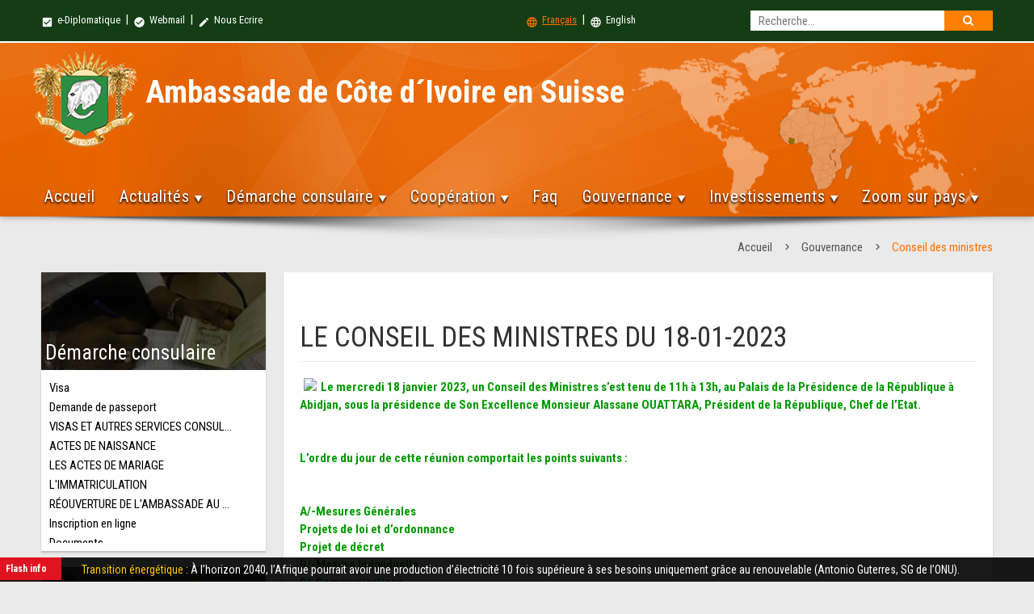

--- FILE ---
content_type: text/html
request_url: https://suisse.diplomatie.gouv.ci/conseil-ministre.php?lang=&num=463
body_size: 14883
content:

<!DOCTYPE html>
<html lang="fr">
    <head>
        <meta charset="iso-8859-1">
        <meta http-equiv="X-UA-Compatible" content="IE=edge">
        <meta name="viewport" content="width=device-width, initial-scale=1">
       <title>Ambassade de C&ocirc;te d&acute;Ivoire  en Suisse</title>
        <link rel="shortcut icon" type="image/ico" sizes="32x32" href="assets/img/icone.ico"/>

        <!-- PACE CSS -->
        <link rel="stylesheet" type="text/css" href="assets/css/modern-ticker.css">
        <link rel="stylesheet" type="text/css" href="assets/css/pace.css">
        <!-- PACE JS -->
        <script data-pace-options='{ "ajax": false }' src="assets/js/pace.js"></script>
        <!-- Materialize CSS -->
        <link href="https://fonts.googleapis.com/icon?family=Material+Icons" rel="stylesheet">
        <!--Import materialize.css-->
        <link type="text/css" rel="stylesheet" href="assets/css/materialize.min.css"  media="screen,projection"/>
        <!-- mCustomScrollbar CSS -->
        <link type="text/css" rel="stylesheet" href="assets/css/jquery.mCustomScrollbar.min.css"/>
        <!-- FLEX SLIDER CSS FILE -->
        <link rel="stylesheet" href="assets/css/flexslider.css" media="screen"/>
        <!-- magnific-popup.css  -->
        <link rel="stylesheet" type="text/css" href="assets/magnific-popup/magnific-popup.css">
        <!-- zoombox CSS -->
        <link rel="stylesheet" href="assets/zoombox/zoombox.css">
        <!-- search CSS -->
        <link rel="stylesheet" type="text/css" href="assets/css/search.css" /><!-- recherche-style -->
        <!-- animate CSS -->
        <link rel="stylesheet" type="text/css" href="assets/css/animate.css">
        <!-- Menu CSS -->
        <link rel="stylesheet" type="text/css" href="assets/css/styles-menu.css">
        <!-- Custom CSS -->
        <link rel="stylesheet" type="text/css" href="assets/css/style.css">

        <!-- HTML5 Shim and Respond.js IE8 support of HTML5 elements and media queries -->
        <!-- WARNING: Respond.js doesn't work if you view the page via file:// -->
        <!--[if lt IE 9]>
            <script src="https://oss.maxcdn.com/libs/html5shiv/3.7.2/html5shiv.min.js"></script>
            <script src="https://oss.maxcdn.com/libs/respond.js/1.4.2/respond.min.js"></script>
        <![endif]-->
    </head>
    <body>
      
        <div class="amb-header z-depth-1">
             <div class="row mb0">
                <div class="amb-top-header">
                    <div class="amb-top-header-content">
                       <div class="col l6 m6 s12 pl0 small-menu">
<a href="http://extranet.gouv.ci" target="_blank"><i class="material-icons">check_box</i> e-Diplomatique</a> &nbsp;|&nbsp; <a href="http://webmail.gouv.ci" target="_blank"><i class="material-icons">check_circle</i> Webmail</a> &nbsp;|&nbsp; <a href="contacts.php?lang="><i class="material-icons">mode_edit</i> Nous Ecrire </a> <!--&nbsp;|&nbsp;&nbsp; <a href="#" class="social-icon"><i class="fa fa-facebook"></i></a> &nbsp;|&nbsp; &nbsp;<a href="#" class="social-icon"><i class="fa fa-twitter"></i></a> &nbsp;|&nbsp; &nbsp;<a href="#" class="social-icon"><i class="fa fa-youtube"></i></a> --> 
                         </div>
                                            
                       
                       <div class="col l6 m6 s6 small-menu left-align">
                         
                         
                          <div id="sb-search" class="sb-search hide-on-small-only">
                             
							 <form action="http://suisse.diplomatie.gouv.ci/recherche.php?lang=" method="get">
                                    
                                    <input type='hidden' name='cx' value='016722646521402321667:vfxt5luy6cc' /> <input type='hidden' name='cof' value='FORID:9' />
		 <input type='hidden' name='domains' value='suisse.diplomatie.gouv.ci' />                                    
                                    
                                    
<input  type="text" class="sb-search-input" placeholder="Recherche..." pattern=".{4,}" title="4 characters minimum" required name="q" id="search">
<input type="hidden" name="sitesearch" value="suisse.diplomatie.gouv.ci" checked="checked" id="ss1"  />
<button class="sb-icon-search" type="submit"></button>
                                     
                                    </form>                             
                          </div> 
                          

                            <a href="?num=463&type=&lang=" class="active"><i class="material-icons">language</i> Fran&ccedil;ais</a>
                         &nbsp;|&nbsp; 
                      <a href="?num=463&type=&lang=en" class=""><i class="material-icons">language</i> English</a>
                       </div>
                       
                       
                       
                       
                       
                       
                        
                    </div>

                    
                </div> 
                  
                
                
                
                <div class="col l12 m12 s12 amb-nav-header">
                    <div class="amb-nav-header-content">
                        <div class="row mb0 row-m0">

                            <div class="col l8 m8 s12 amb-ambZone">
                               <div class="amb-armoirie"><a href="index.php?lang="><img src="assets/img/armoirie.png" alt="Armoirie" border="0" class="responsive-img"></a></div>
                                <div class="amb-ambassade-label">
                                    <h2>Ambassade de C&ocirc;te d&acute;Ivoire  en Suisse</h2>
                                   
                                </div>
                                
                                
                            </div>
                            
                            
                         


         
                            

                            <div class="col l12 m12 s12 mt30" id="nav-fixed">
                              
                              <div id='cssmenu'>
                                  <ul>
                                     <li>
                                     
                                     <a href='index.php?lang='>Accueil</a>                                     
                                     </li>

                                      <li><a href='#'>Actualit&eacute;s</a>
                                        <ul>
                                         
                                         
                                         
                                         
                    <li><a href="actu-ambassade.php?lang=&type=1">Actualités de l'Ambassade</a></li>
                                           
                                                 
                                         
                    <li><a href="actu-ambassade.php?lang=&type=2">Bulletin d'informations</a></li>
                                           
                                         
                                        
                    <li><a href="https://diplomatie.gouv.ci/section/actualites/grands-titres/" target="_blank">Actualit&eacute;s diplomatique</a></li>
                    <li><a href="https://www.gouv.ci/Main.php#actu" target="_blank">Actualit&eacute;s gouvernementale</a></li>                          
                                           
                                       </ul>
                                     </li>
                                    
  <li><a href='#'>D&eacute;marche consulaire</a>
                                        <ul>
                                          
                                         
                                          
                                         
                                         
                                          
                                           <li><a href='visa.php?lang=&num=1'>Visa</a></li>
                                           
                                   
                                         
                                         
                                          
                                           <li><a href='visa.php?lang=&num=2'>Demande de passeport</a></li>
                                           
                                   
                                         
                                         
                                          
                                           <li><a href='visa.php?lang=&num=5'>VISAS ET AUTRES SERVICES CONSULAIRES EN LIGNE</a></li>
                                           
                                   
                                         
                                         
                                          
                                           <li><a href='visa.php?lang=&num=6'> ACTES DE NAISSANCE</a></li>
                                           
                                   
                                         
                                         
                                          
                                           <li><a href='visa.php?lang=&num=7'>LES ACTES DE MARIAGE</a></li>
                                           
                                   
                                         
                                         
                                          
                                           <li><a href='visa.php?lang=&num=10'>L'IMMATRICULATION</a></li>
                                           
                                   
                                         
                                         
                                          
                                           <li><a href='visa.php?lang=&num=11'>RÉOUVERTURE DE L'AMBASSADE AU PUBLIC</a></li>
                                           
       
     
       
        <li><a href='inscriptions-ligne.php?lang='>Inscription en ligne</a></li>
     
     <li><a href='document.php?lang=&num=0'>Documents</a></li>                                      
                                           
                                          </ul>
                                      </li>
                                      
                                      

                                     
                                    <li><a href='#'>Coop&eacute;ration</a>
                                       
                                       
                                        <ul>
                                          
                                          
                                            
                                                                                    
                                           
<li><a href="actu-cooperation.php?lang=&type=1">Coopération politique et militaire</a></li>
                                           
        
                                                                                    
                                           
<li><a href="actu-cooperation.php?lang=&type=2">Coopération économique</a></li>
                                           
        
                                                                                    
                                           
<li><a href="actu-cooperation.php?lang=&type=3">Coopération scientifique</a></li>
                                           
        
                                                                                    
                                           
<li><a href="actu-cooperation.php?lang=&type=4">Coopération diplomatique</a></li>
                                           
        
                                                                                    
                                           
<li><a href="actu-cooperation.php?lang=&type=5">Coopération culturelle </a></li>
                                           
            
                                           
                                           
                                       
                                          
                                        </ul>
                                      </li>
                                     
                                    
                                    
                                 <li><a href="faq.php?lang=">Faq</a></li> 
                                      
                                      
                                     
                                      <li><a href='#'>Gouvernance</a>
                                        <ul>
                                        
<li><a class="simple-ajax-popup" href="president.php?lang=">Le Pr&eacute;sident de la r&eacute;publique</a></li>
<li><a class="simple-ajax-popup" href="premier-ministre.php?lang=">Le Premier ministre</a></li>
<li><a class="simple-ajax-popup" href="gouvernement.php?lang=">Le gouvernement</a></li>
<li><a class="simple-ajax-popup" href="#?lang=">Les institutions de l'Etat</a>
                                              <ul>
                                                 

                                        
<li><a class="simple-ajax-popup" href="institution.php?lang=&num=3">La primature </a></li>

  

                                        
<li><a class="simple-ajax-popup" href="institution.php?lang=&num=4">L’assemblee nationale</a></li>

  

                                        
<li><a class="simple-ajax-popup" href="institution.php?lang=&num=5">Le senat</a></li>

  

                                        
<li><a class="simple-ajax-popup" href="institution.php?lang=&num=6">Le conseil constitutionnel</a></li>

  

                                        
<li><a class="simple-ajax-popup" href="institution.php?lang=&num=7">La cour de cassation</a></li>

  

                                        
<li><a class="simple-ajax-popup" href="institution.php?lang=&num=8">Le conseil d’etat</a></li>

  

                                        
<li><a class="simple-ajax-popup" href="institution.php?lang=&num=9">La cour supreme</a></li>

  

                                        
<li><a class="simple-ajax-popup" href="institution.php?lang=&num=10">La cour des comptes</a></li>

  

                                        
<li><a class="simple-ajax-popup" href="institution.php?lang=&num=11">Le mediateur de la republique </a></li>

  

                                        
<li><a class="simple-ajax-popup" href="institution.php?lang=&num=12">La grande chancellerie de l’ordre national</a></li>

  

                                        
<li><a class="simple-ajax-popup" href="institution.php?lang=&num=13">Le conseil economique social environnemental et culturel (cesec)</a></li>

  

                                        
<li><a class="simple-ajax-popup" href="institution.php?lang=&num=14">Commission electorale independante </a></li>

  

                                        
<li><a class="simple-ajax-popup" href="institution.php?lang=&num=15">Haute autorite de la bonne gouvernance</a></li>

  

                                        
<li><a class="simple-ajax-popup" href="institution.php?lang=&num=16">L’inspection generale de l’etat </a></li>

  

                                        
<li><a class="simple-ajax-popup" href="institution.php?lang=&num=17">Chambre des rois et chefs traditionnels </a></li>

 
 
                                                 
                                              </ul>
                                           </li>

<li><a class="simple-ajax-popup" href="conseil-ministres.php?lang=&num=0">Conseils des ministres</a></li>
<li><a class="simple-ajax-popup" href="communique.php?lang=&num=0">Communiqu&eacute;s</a></li>
<li><a class="simple-ajax-popup" href="texte-officiel.php?lang=&num=0">Textes officiels</a></li>

<li><a class="simple-ajax-popup" href="jours_feries.php?lang=&num=0">Jour feri&eacute;</a></li>

                                            
                                           
                                        </ul>
                                      </li>
                                      
                                      <li><a href='#'>Investissements</a>
                                        <ul><li><a class="simple-ajax-popup" href="http://www.cepici.gouv.ci/">CEPICI</a></li>      
 <li><a class="simple-ajax-popup" href="http://www.cci.ci/">Chambre du commerce et industrie</a></li>     
<li><a class="simple-ajax-popup" href="http://www.chambragri.ci/">Chambre de l'agriculture</a></li> 
<li><a class="simple-ajax-popup" href="http://www.conseilcafecacao.ci/">Bourse du caf&eacute; et du cacao</a></li>     
<li><a class="simple-ajax-popup" href="#">APEXI</a></li>      
<li><a class="simple-ajax-popup" href="http://www.cgeci.ci/">CGCI</a></li>  

                
                                          </ul>
                                      </li>
                                             
                                      
                                      
                                     <li><a href='#'> Zoom sur pays </a>
                                        <ul>
                                    
                                    
                                                                   

  <li><a href='#'>Suisse et Principauté de Liechtenstein</a>
  
  <ul>
                                

  <li><a href='presentation.php?lang=&num=1'>Présentation</a></li>
                                           
                                   

  <li><a href='presentation.php?lang=&num=2'>S'installer </a></li>
                                           
                                   

  <li><a href='presentation.php?lang=&num=3'>Travailler</a></li>
                                           
                                   

  <li><a href='presentation.php?lang=&num=4'>Etudier </a></li>
                                           
                                   

  <li><a href='presentation.php?lang=&num=5'>Conseil aux voyageurs</a></li>
                                           
         
  
  
  </ul>
  
  </li>
                                           
         
                                           
                                           
                                           </ul>
                                      </li> 
                                      
    
                                      
                                  </ul>
                              </div>                               <!-- fin css menu -->

                            </div> <!-- fin nav-fixed -->

                            
                            
                        </div>
                    </div> <!-- end mb-nav-header-content -->
                </div>
                <!-- end amb-nav-header -->
            </div>              <!-- end amb-header row -->
        </div> 
        <div class="row mb0">
          <div class="col-md-12 img-center"><img src="assets/img/banner-shadow.png" alt="" class="img-responsive"></div>
        </div> <!-- end amb-header -->

        <div class="amb-container">
               
                <div class="row ">
                  <div class="col s12 breadcrumbs">
                    <a href='index.php?lang=' class='breadcrumb'>Accueil</a>                   <a href="#!" class="breadcrumb">Gouvernance</a>
                    <a href="#" class="breadcrumb">Conseil des ministres</a>
                  </div>
                </div>
                

                <div id="actualite" class="col s12 amb-tab-content">

                  <div class="row">
                    <div class="col l3 m3 s12 mb20">


   <div class="card mb20">
                                <div class="card-image">
                                  <img src="assets/img/demarche.jpg" class="responsive-img">
                                  <span class="card-title">D&eacute;marche consulaire</span>
                                </div>
                                <div class="card-content card-content-h224">
                                  <ul class="card-list">
                                    
                                     
  
                                    
         <li><a href='visa.php?lang=&num=1'>Visa</a></li>
                                           
       
                                    
         <li><a href='visa.php?lang=&num=2'>Demande de passeport</a></li>
                                           
       
                                    
         <li><a href='visa.php?lang=&num=5'>VISAS ET AUTRES SERVICES CONSULAIRES EN LIGNE</a></li>
                                           
       
                                    
         <li><a href='visa.php?lang=&num=6'> ACTES DE NAISSANCE</a></li>
                                           
       
                                    
         <li><a href='visa.php?lang=&num=7'>LES ACTES DE MARIAGE</a></li>
                                           
       
                                    
         <li><a href='visa.php?lang=&num=10'>L'IMMATRICULATION</a></li>
                                           
       
                                    
         <li><a href='visa.php?lang=&num=11'>RÉOUVERTURE DE L'AMBASSADE AU PUBLIC</a></li>
                                           
      
     <li><a href='inscriptions-ligne.php?lang='>Inscription en ligne</a></li>
      <li><a href='document.php?lang=&num=0'>Documents</a></li>        
                                      
                                  </ul>
                                </div>
                            </div> <!-- fin demarche consulaire -->

                      <div class="card mb20 hide-on-small-only">
                          <div class="card-image">
                            <img src="assets/img/coordonnee.jpg" class="responsive-img">
                            <span class="card-title">Nos coordonn&eacute;es</span>
                          </div>
                          <div class="card-content content-coordonnee card-content-h224">
                              
                            
  
                              
                              <p>
                                <p>THORMANNSTRASSE 51</p>
<p>CASE POSTALE 170</p>
<p>3000 BERNE 6</p><a class="simple-ajax-popup btn-floating right waves-effect waves-light amber darken-4 tooltipped" data-position="left" data-delay="50" data-tooltip="G&eacute;olocalisation" href="THORMANNSTRASSE 51, 3005 BERNE" target="_blank"><i class="material-icons">location_on</i></a> <br>
                                <strong>Tel</strong>: 0041 31 350 80 80 <br>
                                       <strong>Fax</strong>: 0041 31 350 80 81                                       <br>
                                       <strong>Email</strong>: info.suisse@diplomatie.gouv.ci                              </p>
                              <p>
                                 AMBASSADE: Du lundi au vendredi de 09h à 12h et  de 13h à 17h /  SERVICE CONSULAIRE: Du lundi au jeudi de 09h à 14h, Pas de réception le vendredi                              </p>
                              <span class="sendmsg">Ecrire &agrave; l'ambassade</span>
                                    <a class="simple-ajax-popup btn-floating right waves-effect waves-light amber darken-4 tooltipped" data-position="left" data-delay="50" data-tooltip="Ecrire &agrave; l'ambassade" href="contacts.php"><i class="material-icons">mail</i></a>
                          </div>
                      </div>

                      <div class="activite-zone link-zone hide-on-small-only mb20">
                                
                                 <ul class="tabs amb-link-tabs doc-tab">
<li class="tab col s3"><a class="active tooltipped" href="#conseil"  data-tooltip="Conseils des ministres" data-delay="50" data-position="bottom">Conseils des ministres</a></li>

   
     <li class="tab col s3"><a class="tooltipped" href="#communique"  data-tooltip="Communiqu&eacute;s" data-delay="50" data-position="bottom">Communiqu&eacute;s</a></li>
     
     
     <li class="tab col s3"><a class="tooltipped" href="#txt-officiel"  data-tooltip="Textes officiels" data-delay="50" data-position="bottom">Textes officiels</a></li>
                                 </ul>
                                 <div id="conseil" class="col s12">
                                     
                                     
                                     <ul class="card-list list-doc-tab">
                                     
                                     
                                     
                                     
                                      <li>
                                        <a href="conseil-ministre.php?lang=&num=513" title="Le mercredi 02 juillet 2025, un Conseil des Ministres s’est tenu de 11h 00 à 13h30, au Palais de la Présidence de la République à Abidjan, sous la présidence de Son Excellence Monsieur Alassane OUATTARA, Président de la République, Chef de l’Etat.">
                Communiqu&eacute; du Conseil des Ministres du 02-07-2025 <span class="doc-date">Juil 02, 2025</span>
                                        </a>
                                      </li>
                                      
                                      
                              
                                     
                                     
                                      <li>
                                        <a href="conseil-ministre.php?lang=&num=512" title="Le mercredi 18 juin 2025, un Conseil des Ministres s’est tenu de 11h 00 à 13h30, au Palais de la Présidence de la République à Abidjan, sous la présidence de Son Excellence Monsieur Alassane OUATTARA, Président de la République, Chef de l’Etat.">
                Communiqu&eacute; du Conseil des Ministres du 18-06-2025 <span class="doc-date">Jui 18, 2025</span>
                                        </a>
                                      </li>
                                      
                                      
                              
                                     
                                     
                                      <li>
                                        <a href="conseil-ministre.php?lang=&num=511" title="Le mercredi 04 juin 2025, un Conseil des Ministres s’est tenu de 11h 00 à 14h15, au Palais de la Présidence de la République à Abidjan, sous la présidence de Son Excellence Monsieur Alassane OUATTARA, Président de la République, Chef de l’Etat.


Les délibérations du Conseil ont porté sur les points suivants : 


A/-Mesures Générales, 
  Projets de décrets
B/-Mesures Individuelles
C/-Communications
D/-Divers
">
                Communiqu&eacute; du Conseil des Ministres du 04-06-2025 <span class="doc-date">Jui 04, 2025</span>
                                        </a>
                                      </li>
                                      
                                      
                                    
                                      
                                      
                                      
                                    
                                     
                                      <a href="conseil-ministres.php?lang=&num=0" style="display:block; text-align:right; color:#090; margin-top: 10px;">Voir plus</a>
                                     </ul>
                                     
                                     

                                 </div>

                                 <div id="communique" class="col s12">
                                     <ul class="card-list list-doc-tab">
                                     
                                  
                                     
                                  
                                     
                                      <li>
                                        <a href="communique.php?lang=&num=756" title="RESTITUTION HISTORIQUE DU TAMBOUR DJIDJI AYÔKWÉ : UNE VICTOIRE DU LEADERSHIP DU PRÉSIDENT ALASSANE OUATTARA POUR LA CÔTE D’IVOIRE">
                                          RESTITUTION HISTORIQUE DU TAMBOUR DJIDJI AYÔKWÉ : UNE VICTOIRE DU LEADERSHIP DU PRÉSIDENT ALASSANE OUATTARA POUR LA CÔTE D’IVOIRE... <span class="doc-date">Juil 08, 2025</span>
                                        </a>
                                      </li>
                                      
                                  
                                  
                                     
                                      <li>
                                        <a href="communique.php?lang=&num=755" title="COMMUNIQUE DU 05 AVRIL 2025 RELATIF AU MOUVEMENT DE GRÈVE DÉCLENCHE PAR LES ORGANISATIONS SYNDICALES LE JEUDI 03 AVRIL 2025.">
                                          COMMUNIQUE DU 05 AVRIL 2025 RELATIF AU MOUVEMENT DE GRÈVE DÉCLENCHE PAR LES ORGANISATIONS SYNDICALES LE JEUDI 03 AVRIL 2025.... <span class="doc-date">Avr 05, 2025</span>
                                        </a>
                                      </li>
                                      
                                  
                                  
                                     
                                      <li>
                                        <a href="communique.php?lang=&num=754" title="ANNEXE AU COMMUNIQUE DU CONSEIL DES MINISTRES DU JEUDI 19 DÉCEMBRE 2024.
">
                                          ANNEXE AU COMMUNIQUE DU CONSEIL DES MINISTRES DU JEUDI 19 DÉCEMBRE 2024.
... <span class="doc-date">Jan 13, 2025</span>
                                        </a>
                                      </li>
                                      
                                         
                                      
                                    
                                   
                                       <a href="https://www.gouv.ci/_communique.php" style="display:block; text-align:right; color:#090; margin-top: 10px;" target="_blank">Voir plus</a>
                                     </ul>
                                 </div>

                                 <div id="txt-officiel" class="col s12">
                                     <ul class="card-list list-doc-tab">
                                      
                                       
                                      <li>
                                        <a href="texte-officiel.php?lang=&num=166" title="DECRET N° 2020-997 DU 30 DECEMBRE 2020 MODIFIANT LE DECRET N°2012-488 DU 07 JUIN 2021 PORTANT ATTRIBUTIONS, ORGANISATION ET FONCTIONNEMENT DES COMITES DE GESTION DES ETABLISSEMENTS SCOLAIRES PUBLICS.">
                                          DECRET N° 2020-997 DU 30 DECEMBRE 2020 MODIFIANT LE DECRET N°2012-488 DU 07 JUIN 2021 PORTANT ATTRIBUTIONS, ORGANISATION ET FONCTIONNEMENT DES COMITES DE GESTION DES ETABLISSEMENTS SCOLAIRES PUBLICS. <span class="doc-date">Jan 21, 2021</span>
                                        </a>
                                      </li>
                                      
                                      
           
                                      <li>
                                        <a href="texte-officiel.php?lang=&num=165" title="OFFICE NATIONAL DE L’ÉTAT CIVIL ET DE L’IDENTIFICATION - LISTE DES CENTRES D’ENRÔLEMENT ONECI.">
                                          OFFICE NATIONAL DE L’ÉTAT CIVIL ET DE L’IDENTIFICATION - LISTE DES CENTRES D’ENRÔLEMENT ONECI. <span class="doc-date">Fev 20, 2020</span>
                                        </a>
                                      </li>
                                      
                                      
           
                                      <li>
                                        <a href="texte-officiel.php?lang=&num=164" title="CODE PETROLIER - JOURNAL OFFICIEL - 05 JUILLET 2012">
                                          CODE PETROLIER - JOURNAL OFFICIEL - 05 JUILLET 2012 <span class="doc-date">Dec 06, 2017</span>
                                        </a>
                                      </li>
                                      
                                      
                                 
                                     
                                     
                                       <a href="https://www.gouv.ci/_texte-officiel.php" style="display:block; text-align:right; color:#090; margin-top: 10px;" target="_blank">Voir plus</a>
                                     </ul>
                         
                                     
                                 </div>
                             </div> <!-- fin link zone -->

                          
 

                    </div> <!-- fin col -->
                    
                    <div class="col l9 m9 s12">
                      <div id="content-page">
                      
                                 

<br />
                   
                 <h1 class="title-page">LE CONSEIL DES MINISTRES DU 18-01-2023</h1>
                                 

                <p> <img src="https://www.gouv.ci/images/conseil.jpg"  align="left" hspace="5"/><span style="color:#009900; font-weight:bold;">Le mercredi 18 janvier 2023, un Conseil des Ministres s’est tenu de 11h à 13h, au Palais de la Présidence de la République à Abidjan, sous la présidence de Son Excellence Monsieur Alassane OUATTARA, Président de la République, Chef de l’Etat.<br />
<br />
<br />
L’ordre du jour de cette réunion comportait les points suivants : <br />
<br />
<br />
A/-Mesures Générales<br />
Projets de loi et d’ordonnance<br />
Projet de décret<br />
B/-Mesure Individuelle<br />
C/-Communications<br />
D/-Divers<br />
</span> <br /></p>         
                     
                     
                     <ul class="doc" style="color:#F60;"><li><i class="material-icons">file_download</i><a href="https://www.gouv.ci/doc/1674078641Communique-du-Conseil-des-Ministres-du-mercredi-18-janvier-2023.pdf" target="_blank"> T&eacute;l&eacute;charger le fichier </a></li> </ul> 
                     
                     
                     
                     
                                      
                     
                      
                      
                        <p><img src="images/index_38.jpg" width="9" height="9" /></span> <span style="color:#009900; font-weight:bold;"></span><a name="" id=""></a></p><p><br />
<br />
A/ – MESURES GENERALES<br />
<br />
<br />
PROJETS DE LOI ET D’ORDONNANCE<br />
<br />
1-	Au titre du Ministère de la Communication et de l’Economie Numérique ;<br />
<br />
Le Conseil a adopté un projet de loi portant promotion des startups numériques.<br />
<br />
Ce projet de loi détermine les modalités de financement et d’accompagnement des startups numériques de droit ivoirien. Il vise spécifiquement à assurer le développement et la pérennisation de l’activité innovante de ces entreprises fragiles jusqu’à leur maturité, de façon à accroitre leur contribution à la transformation de l’économie nationale et à la qualité de vie des populations.<br />
Il organise, à cet effet, un dispositif incitatif constitué notamment d’avantages fiscaux et douaniers ainsi que de diverses autres mesures administratives d’aide et de facilitation, au bénéfice des startups nationaux, depuis la phase de création jusqu’à la phase de développement précoce, quel que soit le secteur d’activité. <br />
Il prévoit également la création d’un Comité, à savoir un organe spécial, qui aura en charge l’enregistrement et la labellisation des startups numériques existant sur territoire national, en vue de les accompagner efficacement.<br />
<br />
2-	Au titre du Ministère de la Justice et des Droits de l’Homme ;<br />
<br />
Le Conseil a adopté une ordonnance instituant un juge unique pour connaitre des délits en matière de police de la circulation et de ceux résultant des accidents de la voie publique ainsi que son projet de loi de ratification.<br />
<br />
Cette mesure vise à simplifier et à assurer le règlement rapide des procédures judiciaires devant le tribunal correctionnel en cas de délits, commis en matière de police de circulation, se rapportant notamment à un défaut de permis de conduire, d’assurance, de carte grise, de visite technique et de ceux résultant des accidents de la voie publique ayant causé des dommages.<br />
<br />
<br />
<br />
PROJET DE DECRET<br />
<br />
Au titre du Ministère du Tourisme ;  <br />
<br />
Le Conseil a adopté un décret portant réglementation des activités de loisirs.<br />
<br />
Ce décret définit les obligations liées à la construction ou à l’aménagement des établissements de loisirs, précise les conditions d’exercice des activités de loisirs ainsi que les modalités de contrôle de ces activités, en vue d’assainir le secteur des loisirs.<br />
Ce décret étend notamment le pouvoir de contrôle des services compétents du Ministère du Tourisme aux parcs d’attraction, aux associations et fédérations de loisirs.<br />
<br />
<br />
<br />
B/– MESURE INDIVIDUELLE<br />
<br />
1-	Au titre du Ministère de la Justice et des Droits de l’Homme ;<br />
<br />
Le Conseil a adopté un décret portant nomination de Monsieur LEBRY Marie-Léonard, matricule 234 776 D, Magistrat Hors Hiérarchie, précédemment Procureur Général près la Cour d’Appel d’Abidjan,  en qualité de Directeur Général de l’Institut National de Formation de Judiciaire (INFJ), conformément au décret n°2016-842 du 19 octobre 2016 déterminant les attributions, l’organisation et le fonctionnement de l’INFJ.<br />
<br />
2-	Au titre du Ministère de l’Intérieur et de la Sécurité ;<br />
<br />
Le Conseil a adopté un décret portant nomination de deux (02) Directeurs Généraux Adjoints à la Police Nationale, conformément au décret n°2021-452 du 08 septembre 2021 portant organisation du Ministère de l’Intérieur et de la Sécurité.<br />
<br />
Ainsi sont nommés :<br />
<br />
-	Monsieur ADAMA OUATTARA, mécano 172 037 N, Contrôleur Général de Police, en qualité de Directeur Général Adjoint, chargé de la Sécurité Publique ;<br />
<br />
-	Monsieur KOUAME KOUASSI BOITTINI, mécano 174 482 L, Commissaire Divisionnaire Major, en qualité de Directeur Général Adjoint, chargé de la Police Scientifique.<br />
<br />
3-	Au titre du Ministère de la Fonction Publique ;<br />
<br />
Le Conseil a adopté deux (02) décrets portant respectivement nomination du Directeur Général et du Secrétaire Général de l’Ecole Nationale d’Administration (ENA), conformément au décret n°2016-1155 du 28 décembre 2016 portant attributions, organisation et fonctionnement de l’ENA.<br />
<br />
Ainsi sont nommés :<br />
<br />
-	Monsieur SEPY Yessoh Narcisse Thomas, matricule 241 328 K, Préfet de Département, en qualité de Directeur Général de l’ENA ;<br />
<br />
-	Madame KONE Pénabohin Aline, matricule 275 926 V, Administrateur Civil Principal, en qualité de Secrétaire Général de l’ENA.<br />
<br />
4-	Au titre du Ministère d’Etat, Ministère des Affaires Etrangères, de l’Intégration Africaine et de la Diaspora ;<br />
<br />
Le Conseil a donné son agrément en vue de la nomination de Madame Carole VAN EYLL, en qualité d’Ambassadeur Extraordinaire et Plénipotentiaire du Royaume de Belgique près la République de Côte d’Ivoire, avec résidence à Abidjan.<br />
<br />
<br />
<br />
C/–  COMMUNICATIONS<br />
<br />
1-	Au titre du Ministère d’Etat, Ministère des Affaires Etrangères, de l’Intégration Africaine et de la Diaspora ;<br />
<br />
Le Conseil a adopté une communication relative à la cérémonie de remise du Prix Felix HOUPHOUËT-BOIGNY de l’UNESCO pour la recherche de la Paix.<br />
<br />
Le Prix Felix HOUPHOUËT-BOIGNY de l’UNESCO pour la recherche de la Paix, édition 2022, a été attribué, le 23 août 2022, à Madame Angela MERKEL, ancienne Chancelière Fédérale d’Allemagne, en reconnaissance de son action pour l’accueil des réfugiés.<br />
La remise de ce Prix aura lieu, le 08 février 2023, à la Fondation Félix HOUPHOUËT-BOIGNY pour la recherche de la Paix, à Yamoussoukro.<br />
<br />
2-	Au titre du Ministère d’Etat, Ministère de l’Agriculture et du Développement Rural, en liaison avec le Ministère des Eaux et Forêts, le Ministère des Ressources Animales et Halieutiques et  le Ministère de l’Environnement et du Développement Durable ; <br />
<br />
Le Conseil a adopté une communication relative à la 6ème édition du Salon International de l’Agriculture et des Ressources Animales d’Abidjan (SARA).<br />
<br />
L’organisation du Salon International de l’Agriculture et des Ressources Animales d’Abidjan (SARA), prévue sur la période du 03 au 12 novembre 2023 est avancée à la période du 29 septembre au 08 octobre 2023.<br />
La cérémonie de lancement officiel des activités préparatoires de cette 6e édition du SARA aura lieu le 09 février 2023.<br />
<br />
3-	Au titre du Ministère de  l’Intérieur et de la Sécurité, en liaison avec le Ministère d’Etat, Ministère de la Défense, le Ministère de l’Economie et des Finances et le Ministère du Budget et du Portefeuille de l’Etat ; <br />
<br />
<br />
Le Conseil a adopté une communication relative à la tenue de la 18ème réunion des Chefs des Services de Renseignement et de Sécurité de l’Initiative d’Accra, couplée avec la 9ème réunion des Ministres en charge de la Sécurité et de la Défense du 31 janvier au 02 février 2023.<br />
<br />
En prélude à ces assises, une réunion des experts est prévue du 31 janvier au 1er février 2023. Elle sera suivie, le 02 février 2023, d’une session ordinaire de la réunion des Ministres, à Abidjan.  <br />
<br />
4-	Au titre du Ministère du Plan et du Développement, en liaison avec le Ministère de l’Economie et des Finances et le Ministère du Budget et du Portefeuille de l’Etat ; <br />
<br />
Le Conseil a adopté une communication relative à la souscription de la Côte d’Ivoire à la 3ème Augmentation Générale du Capital de la SIACE.<br />
<br />
La SIACE est la filiale du groupe de la Banque Islamique de Développement (BID) chargée de promouvoir et de garantir les investissements des Etats membres à travers des solutions d’assurance des investissements et les crédits d’exportation. Depuis sa création en 1994, la SIACE a octroyé à notre pays 3,15 milliards de dollars US pour couvrir des opérations d’import-export et divers Investissements Directs Etrangers (IDE) au profit de 63 structures ivoiriennes.<br />
Compte tenu du caractère stratégique de cette 3e augmentation générale du capital de cette institution pour la promotion du secteur privé national, le Conseil a autorisé la participation de notre pays à cette opération.<br />
<br />
5-	Au titre du Ministère des Transports, en liaison avec le Ministère d’Etat, Ministère de la Défense et le Ministère de  l’Intérieur et de la Sécurité ;<br />
<br />
Le Conseil a adopté deux (02) communications relatives à la sécurité routière.<br />
<br />
•	La première communication est relative à la mise en œuvre de la Stratégie Nationale de la Sécurité Routière (SNSR) 2021-2025.<br />
<br />
Face à l’accroissement important du nombre des accidents de la circulation routière qui s’élève à 46 accidents par jour à fin 2022, et des drames qui en découlent, notamment le drame survenu le 05 janvier à Yamoussoukro, le Conseil a instruit le Ministre des Transports et l’ensemble des Ministres concernés à l’effet de prendre des mesures urgentes pour accélérer et renforcer la mise en œuvre de la SNSR, en cours depuis 2021, dans ses volets sensibilisation et répression.<br />
Ainsi, les mesures ci-après ont été arrêtées :<br />
-	institution d’une semaine de sécurité routière du 03 au 10 de chaque mois, sur le reste de l’année 2023 ;<br />
-	l’extension de la vidéo-verbalisation aux axes routiers interurbains accidentogènes ;<br />
-	l’acquisition urgente de radars mobiles en attendant l’installation complète du STI ;<br />
-	l’acquisition supplémentaire d’éthylotests à l’usage des forces de sécurité ;<br />
-	l’opérationnalisation du tribunal de simple police, en vue de réprimer efficacement les infractions routières et d’améliorer sensiblement la sécurité sur les routes. <br />
<br />
•	La deuxième communication est relative au lancement du permis à points en Côte d’Ivoire.<br />
<br />
Le système du permis à points a été institué par le décret n° 2016-864 du 03 novembre 2016 portant réglementation de l’usage des voies ouvertes à la circulation publique et réaménagé par le décret 2022-631 du 3 août 2022 du même objet, en vue de lutter efficacement contre le non-respect de la réglementation routière et particulièrement contre l’incivisme sur les routes.<br />
Ce système consiste à allouer un capital de 12 points à chaque permis de conduire, qui font l’objet d’une réduction automatique, pilotée par la plateforme électronique du Ministère des Transports, en cas d’infraction commise par le titulaire dudit permis de conduire, constatée par vidéo verbalisation ou par les agents verbalisateurs munis de terminaux connectés. Ce capital de points peut être reconstitué par un stage de récupération dans un centre agréé ou automatiquement après une période de sursis deux (02) ans, pendant laquelle aucune autre infraction ne doit être commise.<br />
Suite à la mise en place des infrastructures dédiées, le système du permis de conduire à points, rentre effectivement en vigueur, le 1er mars 2023.<br />
A cette occasion, le Conseil exhorte les automobilistes au civisme et au sens des responsabilités, afin d’améliorer la sécurité sur nos routes.<br />
<br />
6-	Au titre du Ministère des Transports ;<br />
<br />
Le Conseil a adopté une communication relative au nouveau Système d’Immatriculation Initiale des Véhicules (SIIV).<br />
<br />
Le SIIV est un nouveau dispositif de gestion dématérialisée et intégrée de l’ensemble des procédures d’immatriculation initiale des véhicules automobiles conçu pour impacter fortement la fluidité et la sécurité routière et corrélativement le dynamisme de l’activité économique. Ce système piloté par les services compétents du Ministère des Transports permettra d’attribuer à tout véhicule automobile en Côte d’Ivoire, un numéro d’ordre automatique, inscrit sur les plaques d’immatriculation dès la première immatriculation jusqu’à la destruction du véhicule, de façon à simplifier la procédure actuelle d’immatriculation et à accélérer la production et la pose des plaques d’immatriculation.<br />
Il convient de noter que la mise en œuvre du SIIV n’aura aucune incidence sur le coût et la validité des plaques d’immatriculation régulières actuelles, qui seront appelées à disparaitre progressivement sans contrainte pour les automobilistes.   <br />
<br />
7-	Au titre du Ministère de l’Equipement et de l’Entretien Routier, en liaison avec Ministère des Transports; <br />
<br />
Le Conseil a adopté une communication relative au renforcement de la signalisation routière sur les axes routiers accidentogènes.<br />
<br />
Dans le cadre des politiques en cours pour améliorer la sécurité routière dans notre pays, le Conseil a décidé de procéder à une opération spéciale de renforcement de la signalisation routière sur les principales artères du district d’Abidjan et certains axes routiers interurbains majeurs du pays. Cette opération porte essentiellement sur l’amélioration de la signalisation routière verticale et horizontale de la route de l’Est, de la route du Nord, de la route du Sud et de la route Yamoussoukro – Bouaflé – Daloa, en vue de réduire durablement les accidents de la circulation et d’améliorer la sécurité des transports des personnes et des marchandises sur ces axes routiers.<br />
<br />
8-	Au titre du Ministère du Commerce, de l’Industrie et de la Promotion des PME, en liaison avec le Ministère d’Etat, Ministère des Affaires Etrangères, de l’Intégration Africaine et de la Diaspora, le Ministère d’Etat, Ministère de l’Agriculture et du Développement Rural, le Ministère de l’Economie et des Finances et le Ministère du Budget et du Portefeuille de l’Etat ;<br />
<br />
Le Conseil a adopté une communication relative à la célébration du cinquantenaire de l’Organisation Internationale du Cacao (ICCO).<br />
<br />
En accord avec la décision de l’ICCO, prise lors de la 105e session ordinaire de l’Organisation tenue en avril 2022, le Conseil a approuvé l’organisation de la célébration du cinquantenaire de l’Organisation Internationale du Cacao, qui aura lieu le 17 avril 2023, à Abidjan.<br />
Ces festivités placées sous l’égide du Président de la République, seront marquées par la célébration du 10e anniversaire de la Déclaration d’Abidjan relative à un Agenda Global pour une Economie Cacaoyère Durable, adopté en novembre 2012.<br />
<br />
9-	Au titre du Ministère du Commerce, de l’Industrie et de la Promotion des PME, en liaison avec le Ministère des Mines , du Pétrole et de l’Energie, le Ministère de la Construction, du Logement et de l’Urbanisme et le Ministère de l’Equipement et de l’Entretien Routier; <br />
<br />
Le Conseil a adopté une communication relative à la révision de la norme sur le ciment en vue de l’intégration de la dolomite comme matière première de substitution au calcaire entrant dans la fabrication des ciments en Côte d’Ivoire.<br />
<br />
La dolomite est un minéral cristallin, se présentant sous forme de marbre blanc, disponible en quantité abondante dans les pays de la sous-région, notamment au Ghana. Des recherches sont en cours, en vue de corroborer l’existence de gisements de dolomite dans notre pays.<br />
Les investigations menées, dans le cadre de la révision de la norme sur le ciment, ont montré que le ciment à base de dolomite est aussi performant que les autres types de ciments utilisant le calcaire dans leur fabrication.<br />
Aussi, le Conseil a décidé de l’intégration de la dolomite comme intrant inerte dans la fabrication du ciment en Côte d’Ivoire, en remplacement du calcaire, importé d’Europe et d’Asie. Le Conseil a instruit, à cet effet, le Ministre de l’Industrie et l’ensemble des Ministres concernés à l’effet de prendre les dispositions idoines en vue de réviser la norme en vigueur sur la composition, les spécifications et critères de conformité des ciments courants, de façon à permettre aux industriels d’inclure la dolomitique dans la production du ciment et de valoriser ainsi cette ressource naturelle locale abondante et accessible.<br />
<br />
10-	Au titre du Ministère des Ressources Animales et Halieutiques, en liaison avec le Ministère d’Etat, Ministère des Affaires Etrangères, de l’Intégration Africaine et de la Diaspora, le Ministère de l’Economie et des Finances et le Ministère du Budget et du Portefeuille de l’Etat;<br />
<br />
Le Conseil a adopté une communication relative à la demande d’appui pour la relance des activités de l’Organisation Inter-gouvernementale d’Information et de Coopération pour la Commercialisation des Produits de la Pêche en Afrique (INFOPECHE).<br />
<br />
Compte tenu des difficultés de trésorerie que connaît cette Organisation régionale dont la présidence du Conseil d’Administration est actuellement assurée par notre pays, le Conseil a accédé à la demande d’appui de cette institution stratégique pour le secteur de la pêche Afrique, en attendant le rétablissement de son équilibre financier.<br />
<br />
11-	Au titre du Ministère de l’Hydraulique, de l’Assainissement et de la Salubrité, en liaison avec le Ministère des Eaux et Forêts ;<br />
<br />
Le Conseil a adopté une communication relative à l’organisation conjointe du 21ème Congrès international et l’exposition de l’Association Africaine de l’Eau (AAE) et de la 7ème Conférence internationale de l’Alliance pour la gestion des boues de vidange (FSMA), à Abidjan du 19 au 23 février 2023.<br />
<br />
Ces assises réuniront environ 150 établissements, entreprises et opérateurs exerçant dans le secteur de l’eau, de l’assainissement et de l’environnement provenant de 45 pays africains et plus de 100 membres affiliés de tous les continents, correspondant à un total estimatif de 3 000 participants. <br />
Le Conseil a instruit le Ministre de l’Hydraulique, de l’Assainissement et de la Salubrité et l’ensemble des Ministres concernés à l’effet de prendre les dispositions appropriées pour assurer le succès de cet évènement.<br />
<br />
<br />
D- DIVERS<br />
 <br />
Le prochain Conseil des Ministres se tiendra le mercredi 1er février 2023, à Abidjan.<br />
<br />
</p>
                        
                        
                          
                       
                       
                         <!-- fin commuique rows -->

                      
                    
                      
                      
                      </div> <!-- fin content page -->
                    </div> <!-- fin col -->
                  </div> <!-- fin row -->

                </div> <!-- fin actualite Tab -->
          
              
        </div> <!-- fin amb-container -->
		
         
<div class="bar-info">
        <div class="zone-flash">
              <div class="zone-title">
                Flash info
              </div>
              <div class="ticker4 modern-ticker  mt-scroll">
                <div class="mt-news">
                  <ul>
              
 
          
          
                              
 <li><a href="" title="À l’horizon 2040, l’Afrique pourrait avoir une production d’électricité 10 fois supérieure à ses besoins uniquement grâce au renouvelable (Antonio Guterres, SG de l’ONU)."><span style="color:#FC0;">Transition énergétique</span> : À l’horizon 2040, l’Afrique pourrait avoir une production d’électricité 10 fois supérieure à ses besoins uniquement grâce au renouvelable (Antonio Guterres, SG de l’ONU).</a></li>
                     
 <li><a href="" title="le secteur des énergies propres emploie désormais 35 000 000 de personnes dans le monde (Antonio Guterres, SG de l’ONU)."><span style="color:#FC0;">Transition énergétique</span> : le secteur des énergies propres emploie désormais 35 000 000 de personnes dans le monde (Antonio Guterres, SG de l’ONU).</a></li>
  
          
          
          
  
                    
                    
             </ul>
                </div>
              </div>
        </div>
      </div>






<div class="amb-footer">
          <div class="content-footer-menu" id="content-footer">
          
            <div class="row">
            
            
              <script> 
function visibilite(thingId) 
{
	var targetElement;targetElement = document.getElementById(thingId) ;
	if (targetElement.style.display == "none")
	{targetElement.style.display = "" ;} 
	else {targetElement.style.display = "none" ;}
}
</script>	

<a href="javascript:visibilite('opta');"><div class="action-toggle-map"> <i class="material-icons">location_on</i> Plan du site  </div></a>
	
  <div id="opta" style="display:none;">
                      
              <div class="row mb0">
              <div class="col l3 m3 s12 c6 mb20">
              
     
     
         
         
           

                <p class="title-footer-menu"> D&eacute;marche consulaire</p>
                <ul class="footer-menu">
                
                                 
       <li><a href='visa.php?lang=&num=1'>Visa</a></li>
                                           
                     
       <li><a href='visa.php?lang=&num=2'>Demande de passeport</a></li>
                                           
                     
       <li><a href='visa.php?lang=&num=5'>VISAS ET AUTRES SERVICES CONSULAIRES EN LIGNE</a></li>
                                           
                     
       <li><a href='visa.php?lang=&num=6'> ACTES DE NAISSANCE</a></li>
                                           
                     
       <li><a href='visa.php?lang=&num=7'>LES ACTES DE MARIAGE</a></li>
                                           
                     
       <li><a href='visa.php?lang=&num=10'>L'IMMATRICULATION</a></li>
                                           
                     
       <li><a href='visa.php?lang=&num=11'>RÉOUVERTURE DE L'AMBASSADE AU PUBLIC</a></li>
                                           
               <li><a href='inscriptions-ligne.php?lang='>Inscription en ligne</a></li>
      <li><a href='document.php?lang=&num=0'>Documents</a></li>            
                  
                 
                </ul>
              </div>
              
              
              <div class="col l3 m3 s12 c6 mb20">
                <p class="title-footer-menu">L'Ambassadeur</p>
                <ul class="footer-menu">
                 
                
                 

<li><a class="simple-ajax-popup" href="mot-ambassadeur.php?lang=&num=1">Mot de l'ambassadeur</a></li>
                              
                  
                  
           
                 

<li><a class="simple-ajax-popup" href="mot-ambassadeur.php?lang=&num=2"> Biographie de l´Ambassadeur</a></li>
                              
                  
                  
             
                 
                  
                  <li><a class="simple-ajax-popup" href="ancien-ambassadeur.php?lang=">Anciens Ambassadeurs</a></li>
                                   <li><a class="simple-ajax-popup" href="services.php?lang=">Organigramme de l'ambassade</a></li>
                </ul>
              </div>
              
              
              
              
              <div class="col l3 m3 s12 c6 mb20 pr0">
                <p class="title-footer-menu">La C&ocirc;te d'Ivoire </p>
     <ul class="footer-menu">
                               
<li><a href="fiche_signaletique.php?lang=">&rsaquo; Fiche signaletique</a></li>
<li><a href="texte-fondamentaux.php?lang=">&rsaquo; Textes fondamentaux</a></li>
<li><a href="carte.php?lang=">&rsaquo; Cartes</a></li>
<li><a href="histoire.php?lang=">&rsaquo; Histoire</a></li>
<li><a href="geographie.php?lang=">&rsaquo; GÃ©ographie</a></li>
<li><a target="blank" href="http://www.cepici.gouv.ci/" >&rsaquo; Investir</a></li>
<li><a target="blank" href="http://www.cotedivoiretourisme.ci/index.php/">&rsaquo; Voyager et Vivre</a></li>
                
       
        </ul>
              </div>
              
              
              <div class="col l3 m3 s12 c6 mb20">
               
                 <p class="title-footer-menu">Coop&eacute;ration</p>
                   <ul class="footer-menu">
                                          
                                          
                                                                                
       <li><a href="actu-cooperation.php?lang=&type=1">Coopération politique et militaire</a></li>
                                           
                                            
       <li><a href="actu-cooperation.php?lang=&type=2">Coopération économique</a></li>
                                           
                                            
       <li><a href="actu-cooperation.php?lang=&type=3">Coopération scientifique</a></li>
                                           
                                            
       <li><a href="actu-cooperation.php?lang=&type=4">Coopération diplomatique</a></li>
                                           
                                            
       <li><a href="actu-cooperation.php?lang=&type=5">Coopération culturelle </a></li>
                                           
        
              
               </ul>   
              </div>
              </div><div class="row">
              
              
              <div class="col l3 m3 s12 c6 mb20">
               
                 <p class="title-footer-menu">Actualit&eacute;s</p>
               
               
            
                                       
                                       
                                        <ul class="footer-menu">
                                          
                                     
                                         
                                         
                                         
            
                    <li><a href="actu-ambassade.php?lang=&type=1">Actualités de l'Ambassade</a></li>
                                           
                                                 
                                         
            
                    <li><a href="actu-ambassade.php?lang=&type=2">Bulletin d'informations</a></li>
                                           
                                         
                                        
                    <li><a href="https://diplomatie.gouv.ci/section/actualites/grands-titres/" target="_blank">Actualit&eacute;s diplomatique</a></li>
                    <li><a href="https://www.gouv.ci/Main.php#actu" target="_blank">Actualit&eacute;s gouvernementale</a></li>
                                           
                                       </ul>
                                    
               
               
               
               
               
               
               
              </div>
              
              
              
              
              
              <div class="col l3 m3 s12 c6 mb20">
               
                 <p class="title-footer-menu">Documentations</p>
                            <ul class="footer-menu">
                                       
                                      <li><a class="simple-ajax-popup" href="communiques.php?lang=">Communiqu&eacute;s de l'ambassade</a></li>  
                                      <li><a class="simple-ajax-popup" href="allocutions.php?lang=">Allocutions </a></li> 
                                      <li><a class="simple-ajax-popup" href="archives.php?lang=">Archives</a></li>  
                                       <li><a class="simple-ajax-popup" href="document.php?lang=">Documents</a></li> 
                                       </ul>
                       </div>
                       
                       
                       
                       
                       
              <div class="col l3 m3 s12 c6 mb20">
               
                 <p class="title-footer-menu">Voyages / Visas</p>
                            <ul class="footer-menu">
                                        
                                       
<li><a href="https://snedai.com/visaenambassade/" target="_blank">Demande de visa</a></li>
<li><a href="https://www.snedai.com/docs/Formulaire_visa.pdf" target="_blank">Le formulaire de demande de visa </a></li>
<li><a href="https://monpasseport.ci/" target="_blank">Demande de passeport</a></li>
<li><a href="https://snedai.com/docs/formulaire_passeport.pdf" target="_blank">Le formulaire de demande de passeport</a></li>
<li><a href="https://snedai.com/e-visa/" target="_blank">Demande de e-visa CI</a></li>
                                   <!--<li><a href="#" target="_blank"></a></li> -->
<li><a href="https://diplomatie.gouv.ci/conseils-aux-voyageurs/" target="_blank">Information g&eacute;n&eacute;rale sur les voyages </a></li>
<li><a href="https://snedai.com/faq-visa-biometrique/" target="_blank">Information sur le visa d'entr&eacute;e en C&ocirc;te d'Ivoire</a></li>
<li><a href="https://snedai.com/faq-passeport-biometrique/" target="_blank">Information sur le Passeport Biom&eacute;trique </a></li>                                    
                               
                                       
                                       
                                       </ul>
                       </div>
                       
                       
                       
                 <div class="col l3 m3 s12 c6 mb20">
               
                 <p class="title-footer-menu">Investissements</p>
                            <ul class="footer-menu">
                                      
<li><a class="simple-ajax-popup" href="http://www.cepici.gouv.ci/">CEPICI</a></li>       
 <li><a class="simple-ajax-popup" href="http://www.cci.ci/">Chambre du commerce et industrie</a></li>     
<li><a class="simple-ajax-popup" href="http://www.chambragri.ci/">Chambre de l'agriculture</a></li> 
<li><a class="simple-ajax-popup" href="http://www.conseilcafecacao.ci/i/">Bourse du caf&eacute; et du cacao</a></li>     
<li><a class="simple-ajax-popup" href="#">APEXI</a></li>      
<li><a class="simple-ajax-popup" href="http://www.cgeci.ci/">CGCI</a></li>    
                                       </ul>
                       </div>      
                       
              
              </div>
              
              
              
                             
                </div>       
               
            </div> <!-- fin row content-footer-menu -->
<ul class="site-gouv">
                            <div class="list-center">
                              <li><a target="_blank" href="https://www.gouv.ci/">gouv.ci</a></li>
                              <li><a target="_blank" href="https://www.gouv.ci/">eadministration.gouv</a></li>
                              <li><a target="_blank" href="http://www.annuaire.gouv.ci/">annuaire.gouv.ci</a></li>
                              <li><a target="_blank" href="https://www.gouv.ci/">participationcitoyenne.gouv.ci</a></li>
                              <li><a target="_blank" href="http://www.servicepublic.gouv.ci/">servicepublic.gouv.ci</a></li>
                              <li><a target="_blank" href="http://www.data.gouv.ci/">data.gouv.ci</a></li>
                            </div>
                        </ul>
           
       </div> <!-- fin content-footer-menu  -->
         

          <div class="copyright">
            <div class="row mb0">
              <div class="col l6 m6 s12 valign-wrapper Ambright mb20">&reg;  2026 Ambassade de C&ocirc;te d&acute;Ivoire  en Suisse  Mis &agrave; jour le: 22 / 04 / 2022 &nbsp;&nbsp;


<a href="https://www.xiti.com/xiti.asp?s=587205" title="WebAnalytics" target="_top">
<script type="text/javascript">

Xt_param = 's=587205&p=conseil-ministre';
try {Xt_r = top.document.referrer;}
catch(e) {Xt_r = document.referrer; }
Xt_h = new Date();
Xt_i = '<img width="1" height="1" border="0" alt="" ';
Xt_i += 'src="https://logv17.xiti.com/hit.xiti?'+Xt_param;
Xt_i += '&hl='+Xt_h.getHours()+'x'+Xt_h.getMinutes()+'x'+Xt_h.getSeconds();
if(parseFloat(navigator.appVersion)>=4)
{Xt_s=screen;Xt_i+='&r='+Xt_s.width+'x'+Xt_s.height+'x'+Xt_s.pixelDepth+'x'+Xt_s.colorDepth;}
document.write(Xt_i+'&ref='+Xt_r.replace(/[<>"]/g, '').replace(/&/g, '$')+'" title="Internet Audience">');

</script>
<noscript>
Mesure d'audience ROI statistique webanalytics par <img width="39" height="25" src="https://logv17.xiti.com/hit.xiti?s=587205&p=conseil-ministre" alt="WebAnalytics" />
</noscript></a>








</div>
              <div class="col l3 m5 s12 push-l3 push-m1 valign-wrapper conception"> Conception & R&eacute;alisation   : <img src="assets/img/cicg_logo.png" class="responsive-img" alt="Logo CICG"></div>
            </div>
          </div>

        </div>         <!-- fin amb-footer -->
       
        <div class="scrolltop tooltipped" data-position="left" data-delay="50" data-tooltip="Allez plus haut">
          <i class="material-icons">arrow_upward</i>
        </div>

        <!-- jQuery -->
        <script type="text/javascript" src="assets/js/jquery-2.1.4.js"></script>
        <script type="text/javascript" src="assets/js/materialize.min.js"></script>
        <!-- carouFredSel js -->
        <script src="assets/js/jquery.carouFredSel.js"></script>
         <!-- mCustomScrollbar js -->
        <script type="text/javascript" src="assets/js/jquery.mCustomScrollbar.concat.min.js"></script>
        <!-- FLEX SLIDER JS FILE -->
        <script type="text/javascript" src="assets/js/flex-slider.min.js"></script>
       
        <!-- scrolltopcontrol JS -->
        <script src="assets/js/scrolltopcontrol.js"></script>
        <!-- zoombox js -->
        <script src="assets/zoombox/zoombox.js"></script>
        <!-- magnific-popup script -->
        <script src="assets/magnific-popup/jquery.magnific-popup.min.js" type="text/javascript"></script>
        <!-- Menu script -->
        <script src="assets/js/script-menu.js" type="text/javascript"></script>
        <!-- Custom script -->
         <script src="assets/js/script.js" type="text/javascript"></script>
        <script src="assets/js/jquery.modern-ticker.min.js" type="text/javascript"></script>
        

        

        <script> 
          var img=document.getElementsByClassName('la-ci');
 
            I = 0 ;
               Imax = img.length - 1 ;
               setTimeout(suivante, 3000) ;
              
               function suivante()
               {
               img[I].style.display = "none" ;
               if ( I < Imax )
                    I++;
               else
                    I=0;    
               img[I].style.display = "block";
               setTimeout(suivante, 3000) ;
               }
        </script>

        <!-- facebook SDK -->
        <div id="fb-root"></div>
        <script>(function(d, s, id) {
        var js, fjs = d.getElementsByTagName(s)[0];
        if (d.getElementById(id)) return;
        js = d.createElement(s); js.id = id;
        js.src = "//connect.facebook.net/fr_FR/sdk.js#xfbml=1&version=v2.0";
        fjs.parentNode.insertBefore(js, fjs);
        }(document, 'script', 'facebook-jssdk'));</script>

         <!-- Google + share SDK -->
           
        <!-- Placez cette balise dans l'en-tÃªte ou juste avant la balise de fermeture du corps de texte. -->
            <script src="https://apis.google.com/js/platform.js" async defer>
              {lang: 'fr'}
            </script>

        <!-- Twitter share sdk -->
            
        <script>!function(d,s,id){var js,fjs=d.getElementsByTagName(s)[0],p=/^http:/.test(d.location)?'http':'https';if(!d.getElementById(id)){js=d.createElement(s);js.id=id;js.src=p+'://platform.twitter.com/widgets.js';fjs.parentNode.insertBefore(js,fjs);}}(document, 'script', 'twitter-wjs');</script>


       
    </body>
</html>



--- FILE ---
content_type: text/css
request_url: https://suisse.diplomatie.gouv.ci/assets/css/style.css
body_size: 6535
content:
/*!
 * website: AMBASSADE DE CI
 * Author: Franck CONDE;
 */

@import url(https://fonts.googleapis.com/css?family=Roboto+Condensed:400,700,300);
/* font-family: 'Roboto Condensed', sans-serif; */

html,body{
    margin: 0;
    padding: 0;
}

body{
    font-size: 15px;
    background: #EAEAEA;
    font-family: 'Roboto Condensed', sans-serif;    
}

* {
  -webkit-box-sizing: border-box !important;
     -moz-box-sizing: border-box !important;
          box-sizing: border-box !important;
}

*:before,
*:after {
  -webkit-box-sizing: border-box !important;
     -moz-box-sizing: border-box !important;
          box-sizing: border-box !important;
}

.bord{
    border: 1px solid red;
}



 fieldset, select {
    background: transparent;
    border: 0;
    font-size: 100%;
    margin: 0;
    outline: 0;
    padding: 0;
    vertical-align: baseline;
}

fieldset {
    display: block;
    -webkit-margin-start: 2px;
    -webkit-margin-end: 2px;
    -webkit-padding-before: 0.35em;
    -webkit-padding-start: 0.75em;
    -webkit-padding-end: 0.75em;
    -webkit-padding-after: 0.625em;
    min-width: -webkit-min-content;
    border-width: 2px;
    border-style: groove;
    border-color: threedface;
    border-image: initial;
}

.mb0{
    margin-bottom: 0;
}


.mbas{
	margin-bottom:25px;
}

@media screen and (min-width: 500px){
    .mt30{
        margin-top: 30px !important;
    }
}

.mb20{
    margin-bottom: 20px !important;
}

.small-menu a {
    padding-left: 20px !important;
    position: relative;
    font-size: 13px !important;
}

.small-menu a.active{
    color: #FF6F00;
    text-decoration: underline;
}

.small-menu a > i{
    font-size: 15px !important;
    position: absolute !important;
    top: 3px !important;
    left: 0;
}

@media screen and (min-width: 1200px){
    .row-m0 .col{
        padding: 0 !important;
    }

    .pl0{
        padding-left: 0 !important;
    }

    .pr0{
        padding-right: 0 !important;
    }

    .small-menu{
        padding: 8px 0 !important;
    }

}


b{
    font-weight: normal;
}

a{
    text-decoration: none;
    color: inherit;
}

a:hover{
    text-decoration: underline;
    color: inherit;
}

ul{
    margin: 0;
    padding: 0;
}

.amb-header{
    color: #fff;    
    width: 100%;
    padding: 0;
    position: static;
}

.amb-top-header{
    background: #143d15;
    padding: 5px 0;
    overflow: hidden;
    border-bottom: 2px solid #fff;
}

.amb-nav-header{
    background: #EA6400 url(../img/banner-over-2.png) no-repeat center center;
    /* margin-top: 52px; */

}

.amb-top-header-content, .amb-nav-header-content{
    width: 100%;
    max-width: 1200px;
    margin: 0 auto;
}

.small-menu{
    padding: 8px 0.75em !important;
}

.recherche{
    margin-top: 30px;
}

#form-search{
    position: relative;
}

input#search {
    background: #fff none repeat scroll 0 0;
    color: #555;
    float: right;
    font-size: 14px;
    height: 25px !important;
    margin: 0 !important;
    padding: 0 10px;
    width: 300px;
}

input#search::-webkit-input-placeholder {
    color: #777 !important;
    font-size: 15px;
}
input#search::-moz-placeholder {
    color: #777 !important;
    font-size: 15px;
}
input#search::-ms-input-placeholder {
    color: #777 !important;
    font-size: 15px;
}

input#search:focus{
    background: #fff !important;
}

.amb-ambZone{
    display: -webkit-box;
    display: -webkit-flex;
    display: -moz-flex;
    display: -ms-flex;
    display: -ms-flexbox;
    display: -o-flex;
    display: flex;
    padding: 0 !important;
    margin-top: 10px;
}

.amb-armoirie{
    margin-right: 10px;
} 

.amb-ambassade-label h2{
    font-size: 39px;
    font-weight: bold;
    padding: 0;
    margin: 30px 0 5px 0;
}

.amb-ambassade-label  p{
    font-size: 28px;
    font-weight: 300;
    padding: 0;
    margin: 0;
}

.amb-container{
    width: 100%;
    padding:0px 0;
    max-width: 1200px;
    margin: 0 auto;
}

.amb-container2{
    width: 100%;
    padding:20px 0;
    max-width: 1200px;
    margin: 0 auto;
}

.amb-tab-header, .amb-nav-tabs{
    background: #EA6400;
}

.amb-nav-tabs{
    overflow-x: hidden !important;
}

.breadcrumb

.amb-nav-tabs .tab {
    display: block;
    flex-grow: 1;
    float: left;
    height: 48px;
    letter-spacing: normal;
    line-height: 48px;
    margin: 0;
    min-width: 0px;
    overflow: hidden;
    padding: 0;
    text-align: center;
    text-overflow: ellipsis;
    text-transform: none !important;
    width: 100% !important;
}

.amb-nav-tabs .tab a {
    color: #eee;
    display: block;
    font-size: 17px;
    font-weight: 700;
    /* font-family: 'Roboto', sans-serif; */
    font-family: 'Roboto Condensed', sans-serif;
    height: 100%;
    overflow: hidden;
    text-overflow: ellipsis;
    transition: color 0.28s ease 0s;
    width: 100% !important;
}

.amb-nav-tabs .tab a.active {
    color: #fff;
}

.amb-nav-tabs .tab a:hover{
    text-decoration: none;
    color: #fff;
}

.img-center img{
    margin: 0 auto;
    display: block;
}

.side-nav {
    z-index: 99999999 !important;
}

.amb-nav-tabs .indicator {
    background-color: #fff !important;
    bottom: 0;
    height: 5px !important;
    position: absolute;
    will-change: left, right;
}


.slider-zone{
    width: 100%;
    height: 350px;
    overflow: hidden;
    background: #fff;
     /* Firefox v3.5+ */
    -moz-box-shadow:0px 2px 2px rgba(0,0,0,0.2) !important;
    /* Safari v3.0+ and by Chrome v0.2+ */
    -webkit-box-shadow:0px 2px 2px rgba(0,0,0,0.2) !important;
    /* Firefox v4.0+ , Safari v5.1+ , Chrome v10.0+, IE v10+ and by Opera v10.5+ */
    box-shadow:0px 2px 2px rgba(0,0,0,0.2) !important;
    -ms-filter:"progid:DXImageTransform.Microsoft.dropshadow(OffX=0,OffY=2,Color=#33000000,Positive=true)";
    filter:progid:DXImageTransform.Microsoft.dropshadow(OffX=0,OffY=2,Color=#33000000,Positive=true) !important;
}

.card{
    margin: 0;
    -webkit-border-radius: 0px !important;
    -moz-border-radius: 0px !important;
    -ms-border-radius: 0px !important;
    -o-border-radius: 0px !important;
    border-radius: 0px !important;
    /* Firefox v3.5+ */
    -moz-box-shadow:0px 2px 2px rgba(0,0,0,0.2) !important;
    /* Safari v3.0+ and by Chrome v0.2+ */
    -webkit-box-shadow:0px 2px 2px rgba(0,0,0,0.2) !important;
    /* Firefox v4.0+ , Safari v5.1+ , Chrome v10.0+, IE v10+ and by Opera v10.5+ */
    box-shadow:0px 2px 2px rgba(0,0,0,0.2) !important;
    -ms-filter:"progid:DXImageTransform.Microsoft.dropshadow(OffX=0,OffY=2,Color=#33000000,Positive=true)";
    filter:progid:DXImageTransform.Microsoft.dropshadow(OffX=0,OffY=2,Color=#33000000,Positive=true) !important;
}

.card .card-content {
    -webkit-border-radius: 0px;
    -moz-border-radius: 0px;
    -ms-border-radius: 0px;
    -o-border-radius: 0px;
    border-radius: 0px;
    padding: 10px 10px !important;
}


.card-content-h193{
    height: 193px !important;
    overflow-y: auto;
}

.card-content-h201{
    height:201px !important;
    overflow-y: auto;
}
.card-content-h202{
    height:120px !important;
    overflow-y: auto;
}


.card-content-h224{
    height: 224px !important;
    overflow-y: auto;
}
.card .card-image{
	position:relative;

}
.fond-transparent{
	position:absolute;
	width:100%;
	height:150px;
	background-color:rgba(0,0,0, 0.2);
	z-index:99990;
	}

.fond-transparent2{
    position:absolute;
    width:100%;
    height:226px;
    background-color:rgba(0,0,0, 0.2);
    z-index:99990;
    }
.card .card-image img{
   -webkit-border-radius: 0px !important;
    -moz-border-radius: 0px !important;
    -ms-border-radius: 0px !important;
    -o-border-radius: 0px !important;
    border-radius: 0px !important; 
}

.card-title{
    font-size: 25px !important;
    font-weight: 400 !important;
	z-index:986;
}

.name-ambassadeur{
    font-size: 20px;
    font-weight: 300;
}

.card-list li{
    list-style-type: none;
}

.card-list li a{
    color: #000;
    display: block;
    overflow: hidden;
    padding: 1px 0;
    text-decoration: none;
    text-overflow: ellipsis;
    white-space: nowrap;
}

.card-list li:last-child a{
    padding-bottom: 0;
}

.card-list li a:hover{
    color: #FF6F00;
    -webkit-transition: color 100ms linear;
    -moz-transition: color 100ms linear;
    -o-transition: color 100ms linear;
    -ms-transition: color 100ms linear;
    transition: color 100ms linear;
}

.content-coordonnee{
    color: #000;
    font-weight: 300;
}

.content-coordonnee p{
    margin-bottom: 10px !important;
}

.card-ci{
    height: 345px !important;
    background: #000;
}

.card-ci img.activator{
    width: 100% !important;
    height: 345px !important;
}

.title-reveal{
    color: #fff;
    width: 100%;
    background: #000;
    font-size: 25px;
    font-weight: 400;
    height: 200px;
    padding: 20px;
    display: block;
    position: absolute;
    z-index: 9999;
    background: rgba(0, 0, 0, 0) linear-gradient(to top, rgba(0, 0, 0, 0) 0%, rgba(0, 0, 0, 1) 100%) repeat scroll 0 0;
}

.activite-zone{
    width: 100%;
	height: 260px;
    background: #fff;
    overflow: hidden;
     /* Firefox v3.5+ */
    -moz-box-shadow:0px 2px 2px rgba(0,0,0,0.2) !important;
    /* Safari v3.0+ and by Chrome v0.2+ */
    -webkit-box-shadow:0px 2px 2px rgba(0,0,0,0.2) !important;
    /* Firefox v4.0+ , Safari v5.1+ , Chrome v10.0+, IE v10+ and by Opera v10.5+ */
    box-shadow:0px 2px 2px rgba(0,0,0,0.2) !important;
    -ms-filter:"progid:DXImageTransform.Microsoft.dropshadow(OffX=0,OffY=2,Color=#33000000,Positive=true)";
    filter:progid:DXImageTransform.Microsoft.dropshadow(OffX=0,OffY=2,Color=#33000000,Positive=true) !important;
}

.link-zone{
    padding-bottom: 25px !important;
}

.title-zone-activite{
    font-size: 25px;
    color: #fff;
    font-weight: 400;
    padding: 10px;
    background: #2E7D32;
	height: 50px;
	
}

.image-activite {
    background-size: cover !important;
    height: 230px;
    margin-bottom: 10px;
    position: relative;
}

.image-activite img{
    width: 100%;
	height:273px;
}

.image-activite2 {
    background-size: cover !important;
    height: 130px;
    margin-bottom: 10px;
    position: relative;
}

.image-activite2 img{
    width: 100%;
	height:130px;
}

.info-activite{
    font-size: 25px;
    font-weight: 300;
    color: #fff;
    width: 100%;
    line-height: normal;
    position: absolute;
    bottom: 0;
     background: rgba(0, 0, 0, 0) linear-gradient(to bottom, rgba(0, 0, 0, 0) 0%, rgba(0, 0, 0, 1) 100%) repeat scroll 0 0;
}

.title-activite{
    padding: 10px;
    display: block;
}


.title-activite2{
    padding: 5px;
    display: block;
	font-size:12px;
}
.title-activite2 a{
    color: inherit;
    text-decoration: none;
    display: block;
    -webkit-transition: color 200ms linear;
    -moz-transition: color 200ms linear;
    -o-transition: color 200ms linear;
    -ms-transition: color 200ms linear;
    transition: color 200ms linear;
}

.title-activite a{
    color: inherit;
    text-decoration: none;
    display: block;
    -webkit-transition: color 200ms linear;
    -moz-transition: color 200ms linear;
    -o-transition: color 200ms linear;
    -ms-transition: color 200ms linear;
    transition: color 200ms linear;
}

.title-activite a:hover{
     color: #FF6F00;
    -webkit-transition: color 200ms linear;
    -moz-transition: color 200ms linear;
    -o-transition: color 200ms linear;
    -ms-transition: color 200ms linear;
    transition: color 200ms linear;
}

.date-activite{
    display:inline-block;
    font-size: 15px;
    padding: 2px 5px;
    font-weight: normal;
    width: auto;
    background: #FF6F00;
    -webkit-opacity: 0.8;
    -moz-opacity: 0.8;
    -ms-opacity: 0.8;
    -o-opacity: 0.8;
    opacity: 0.8;
}

.date-activite i{
    font-size: 20px !important;
}

.date-activite i.left{
    margin-right: 5px !important;
}


.date-activite2{
    
    font-size: 11px;
    
}

.date-activite2 i{
    font-size: 12px !important;
}

.date-activite2 i.left{
    margin-right: 5px !important;
}

.other-activite{
    margin:0 5px;
}

.list-activite li{
    list-style: none;
    overflow: hidden;
    margin-bottom: 5px;
}

.list-activite li:hover{
    background: #eee;
}

.list-activite li a{
    display: -webkit-box;
    display: -webkit-flex;
    display: -moz-flex;
    display: -ms-flex;
    display: -ms-flexbox;
    display: -o-flex;
    display: flex;
    overflow: hidden;
    text-decoration: none;
    color: inherit;
   
}

.list-activite li a.over-actu{
	display:block !important;
	}

.list-dossier li a{
    text-decoration: none;
	width:135px;
	display:block;
	
}

.list-dossier li a:hover{
    color: #FF6F00;
    -webkit-transition: color 200ms linear;
    -moz-transition: color 200ms linear;
    -o-transition: color 200ms linear;
    -ms-transition: color 200ms linear;
    transition: color 200ms linear;
}

.list-activite li a .other-img-zone{
    margin-right: 5px;
    width: 130px;
	height:100px;
	float:left;
}

.other-img-zone img{
width: 100%;
height:100%
}

.voir-plus{
    display: block;
    border-top: 1px solid #F0F0F0;
    padding: 2px;
    text-align: right;
}

.voir-plus a{
    color: #33681E;
    -webkit-transition: color 200ms linear;
    -moz-transition: color 200ms linear;
    -o-transition: color 200ms linear;
    -ms-transition: color 200ms linear;
    transition: color 200ms linear;
}

.voir-plus a:hover{
    color: #FF6F00;
    -webkit-transition: color 200ms linear;
    -moz-transition: color 200ms linear;
    -o-transition: color 200ms linear;
    -ms-transition: color 200ms linear;
    transition: color 200ms linear;
}

.dossier-plus a{
    color: #fff;
    -webkit-transition: color 200ms linear;
    -moz-transition: color 200ms linear;
    -o-transition: color 200ms linear;
    -ms-transition: color 200ms linear;
    transition: color 200ms linear;
}

.dossier-plus a:hover{
    color: #33681E;
    -webkit-transition: color 200ms linear;
    -moz-transition: color 200ms linear;
    -o-transition: color 200ms linear;
    -ms-transition: color 200ms linear;
    transition: color 200ms linear;
}

.other-date{
    font-size: 13px;
    color: #FF6F00;
    display: block;
    margin-top: 10px;
}

.other-date i{
    font-size: 16px !important;
    margin-top: 2px;
}

.other-date i.left{
    margin-right: 5px !important;
}

.title-liens-utiles{
    font-size: 25px;
    color: #fff;
    padding: 10px 10px 0 10px;
    font-weight: 400;
    height: 50px;
    background: #2E7D32;
}

.amb-link-tabs{
    background: #ff6f00;
    margin-bottom: 10px;
    overflow-x: hidden !important;
	height:35px !important;
	line-height: 35px !important;
	
}

.amb-link-tabs .tab {
    display: block;
    flex-grow: 1;
    float: left;
    height: 35px;
    letter-spacing: normal;
    line-height: 35px;
    margin: 0;
    min-width: 0px;
    overflow: hidden;
    padding: 0;
    text-align: center;
    text-overflow: ellipsis;
    text-transform: none !important;
    width: 100% !important;
}

.amb-link-tabs .tab a {
    color: #eee;
    display: block;
    font-size: 17px;
    font-weight: 700;
    height: 100%;
    overflow: hidden;
    text-overflow: ellipsis;
    transition: color 0.28s ease 0s;
    width: 100% !important;
}

.amb-link-tabs .tab a.active {
    color: #fff;
}

.amb-link-tabs .tab a:hover{
    text-decoration: none;
    color: #fff;
}

.amb-link-tabs .indicator {
    background-color: #FFF !important;
    bottom: 0;
    height: 3px !important;
    position: absolute;
    will-change: left, right;
}

.list-tab{
    height: 437px;
    overflow-y:auto;
}

.e-zone{
    background: #fff;
    padding: 10px;
    overflow: hidden;
      /* Firefox v3.5+ */
    -moz-box-shadow:0px 2px 2px rgba(0,0,0,0.2) !important;
    /* Safari v3.0+ and by Chrome v0.2+ */
    -webkit-box-shadow:0px 2px 2px rgba(0,0,0,0.2) !important;
    /* Firefox v4.0+ , Safari v5.1+ , Chrome v10.0+, IE v10+ and by Opera v10.5+ */
    box-shadow:0px 2px 2px rgba(0,0,0,0.2) !important;
    -ms-filter:"progid:DXImageTransform.Microsoft.dropshadow(OffX=0,OffY=2,Color=#33000000,Positive=true)";
    filter:progid:DXImageTransform.Microsoft.dropshadow(OffX=0,OffY=2,Color=#33000000,Positive=true) !important;
}

.diplomatie,.webmail{
    width: 48%;
    float: left;
}

.diplomatie{
    margin-right: 15px;
}

.diplomatie a,.webmail a{
    display: block;
}

.banniere-gouv{
    width: 100%;    
    background: #fff;
    padding-top: 15px;
    padding-bottom: 10px;
    margin-bottom: 20px;
     /* Firefox v3.5+ */
    -moz-box-shadow:0px 2px 2px rgba(0,0,0,0.2) !important;
    /* Safari v3.0+ and by Chrome v0.2+ */
    -webkit-box-shadow:0px 2px 2px rgba(0,0,0,0.2) !important;
    /* Firefox v4.0+ , Safari v5.1+ , Chrome v10.0+, IE v10+ and by Opera v10.5+ */
    box-shadow:0px 2px 2px rgba(0,0,0,0.2) !important;
    -ms-filter:"progid:DXImageTransform.Microsoft.dropshadow(OffX=0,OffY=2,Color=#33000000,Positive=true)";
    filter:progid:DXImageTransform.Microsoft.dropshadow(OffX=0,OffY=2,Color=#33000000,Positive=true) !important;
}

.grands-dossiers{
    overflow: hidden;
    background: transparent;
     /* Firefox v3.5+ */
    -moz-box-shadow:0px 2px 2px rgba(0,0,0,0.2) !important;
    /* Safari v3.0+ and by Chrome v0.2+ */
    -webkit-box-shadow:0px 2px 2px rgba(0,0,0,0.2) !important;
    /* Firefox v4.0+ , Safari v5.1+ , Chrome v10.0+, IE v10+ and by Opera v10.5+ */
    box-shadow:0px 2px 2px rgba(0,0,0,0.2) !important;
    -ms-filter:"progid:DXImageTransform.Microsoft.dropshadow(OffX=0,OffY=2,Color=#33000000,Positive=true)";
    filter:progid:DXImageTransform.Microsoft.dropshadow(OffX=0,OffY=2,Color=#33000000,Positive=true) !important;
}

.libel-section-dossier{
    width: 260px;
    height: 235px;
    background: #FF6F00;
    color: #fff;
    float: left;
    padding: 20px 10px;
    position: relative;
}



.libel-section-media{
    width: 288px;
    background: #ffffff;
    height: 235px;
    float: left;
    color: #fff;
    padding: 10px;
    position: relative;
}

.list-dossier-zone{
    width: 100%;
    height: 235px;
    background: #fff;
    padding:20px 10px 10px 300px;
}

.list-media-zone{
    width: 100%;
    height: 150px;
    background: #fff;
    padding: 36px 10px 10px 300px ;
}

.section-dossier-title{
    font-size: 25px;
    font-weight: bold;
}

.section-dossier-title2{
    font-size: 25px;
    font-weight: bold;
	color:#060;
}


.section-media-title{
    font-size: 25px;
    font-weight: bold;
    padding-left: 55px;
    background: url('../img/media-icon.png') no-repeat left center;
}

.list-dossier li{
    width: 135px;
    float: left;
    margin-right: 10px;
    color: #777;
}

.list-dossier li a img{
    width: 100%;
    max-height: 150px;
}

.list-dossier li:hover{
    background: #F5F4F4;
}

.list-media li{
    float: left;
    margin-right: 50px;
    color: #777;
}

.list-media li a img{
    width: 100%;
    max-height: 150px;
}

.list-media li:hover{
    background: #F5F4F4;
}

/**
 STYLE DU CAROUSSEL
 **/

.nav-defil-media{
  right: 0;
  top: 100px;
  width: auto;
  position:absolute;
}



.nav-defil{
  right: 0;
  top: 200px;
  width: auto;
  position:absolute;
}


.prev{
  background-color:#f3f0f0;
  color: #777;
  width:30px;
  height:30px;
  display:block;
  float:right;
  margin:0 2px 0 0;
}
.prev span{
  width:30px;
  height:30px;
  float:left;
}
.next{
  background-color:#f3f0f0;
  color: #777;
  width:30px;
  height:30px;
  display:block;
  float:right;
}
.next:hover, .prev:hover {
  background-color:#060;
}
.next span{
  width:30px;
  height:30px;
  float:left;
}

.navigate{
    margin: 3px 0 0 3px !important;
}







/**
 STYLE DU CAROUSSEL2
 **/

.nav-defil3-media{
  right: 0;
  top: 100px;
  width: auto;
  position:absolute;
}



.nav-defil3{
  right: 0;
  width: auto;
  position:absolute;
}


.prev3{
  background-color:#f3f0f0;
  color: #777;
  width:30px;
  height:30px;
  display:block;
  float:right;
  margin:0 2px 0 0;
}
.prev3 span{
  width:30px;
  height:30px;
  float:left;
}
.next3{
  background-color:#f3f0f0;
  color: #777;
  width:30px;
  height:30px;
  display:block;
  float:right;
}
.next3:hover, .prev:hover {
  background-color:#060;
}
.next3 span{
  width:30px;
  height:30px;
  float:left;
}

.navigate3{
    margin: 3px 0 0 3px !important;
}













.jours-ferie{
    width: 100%;
    height: 150px;
    background: #fff;
      /* Firefox v3.5+ */
    -moz-box-shadow:0px 2px 2px rgba(0,0,0,0.2) !important;
    /* Safari v3.0+ and by Chrome v0.2+ */
    -webkit-box-shadow:0px 2px 2px rgba(0,0,0,0.2) !important;
    /* Firefox v4.0+ , Safari v5.1+ , Chrome v10.0+, IE v10+ and by Opera v10.5+ */
    box-shadow:0px 2px 2px rgba(0,0,0,0.2) !important;
    -ms-filter:"progid:DXImageTransform.Microsoft.dropshadow(OffX=0,OffY=2,Color=#33000000,Positive=true)";
    filter:progid:DXImageTransform.Microsoft.dropshadow(OffX=0,OffY=2,Color=#33000000,Positive=true) !important;
}

.ferie-card .card-content{
    height: 117px;
}

.ferie-card-action{
    padding: 5px 20px !important;
}

.title-ferie{
    line-height: 35px !important;
    font-weight: 300 !important;
    font-size: 30px !important;
}

.ferie-card{
   background: rgba(84,110,122,0.75) url('../img/ferie-bck.jpg') no-repeat center center;
   -webkit-background-size: cover;
   background-size: cover;
}

.ferie-card-action{
    border-top: 1px solid #C3C3C3 !important;
}

.ferie-card-action a{
    color: #fff !important;
    text-transform: none !important;
}

/*------------------------------------------------------------------*/ 
/*  news une
/*------------------------------------------------------------------*/

.news-items-slider h3 {
    margin: 5px 0 15px;
    color: #fff ;
    font-size: 14px;
    line-height: 20px;
    padding: 0 0 10px 0;
    border-bottom: 1px dotted #fff;
}
.news-items-slider h3 {
    font-weight: 400;
}
.news-items-slider .date {
    color: #fff;
    font-size: 14px;
    display: table;
    float: left;
    font-family: Josefin Sans;
    padding-right: 30px;
}
.news-items-slider .plus {
    color: #fff;
    font-family: Playfair Display;
    text-align: right;
    font-size: 14px;
    display: table;
    float: right;
    font-style: italic;
}
.news-items-slider .title-rubrique{
    position:absolute;
    top:0;
    left:0;
    padding: 0 20px;
    z-index: 15;
}
.news-items-slider .title-rubrique h2{
    font-weight: 400;
    color:#fff;
    margin-bottom:0;
    font-size: 30px !important;
    border-left: 4px solid #fff;
    padding-left: 14px;
    line-height: 22px;
}
.news-items-slider{
    position:relative;
    overflow:hidden;
}
.news-items-slider:after{
    content: "";
    background: -moz-linear-gradient(top, rgba(0,0,0,0.01) 0%, rgba(0,0,0,1) 100%);
    background: -webkit-gradient(linear, left top, left bottom, color-stop(0%,rgba(0,0,0,0.01)), color-stop(80%,rgba(0,0,0,1)));
    background: -webkit-linear-gradient(top, rgba(0,0,0,0.01) 0%,rgba(0,0,0,1) 80%);
    background: -o-linear-gradient(top, rgba(0,0,0,0.01) 0%,rgba(0,0,0,1) 80%);
    background: -ms-linear-gradient(top, rgba(0,0,0,0.01) 0%,rgba(0,0,0,1) 80%);
    background: linear-gradient(to bottom, rgba(0,0,0,0.01) 0%,rgba(0,0,0,1) 80%);
    filter: progid:DXImageTransform.Microsoft.gradient( startColorstr='#00000000', endColorstr='#a6000000',GradientType=0 );
position: absolute;
    bottom: -13%;
    left: 0;
    right: 0;
    height: 60%;
    width: 100%;
    z-index: 11;
    transition: .4s;}
.news-items-slider:before{
    content: "";
    background: -moz-linear-gradient(top, rgba(0,0,0,0.80) 0%,rgba(0,0,0,0) 100%);
    background: -webkit-gradient(linear, left top, left bottom, color-stop(0%,rgba(0,0,0,0.80)), color-stop(100%,rgba(0,0,0,0)));
    background: -webkit-linear-gradient(top, rgba(0,0,0,0.80) 0%,rgba(0,0,0,0) 100%);
    background: -o-linear-gradient(top, rgba(0,0,0,0.80) 0%,rgba(0,0,0,0) 100%);
    background: -ms-linear-gradient(top, rgba(0,0,0,0.80) 0%,rgba(0,0,0,0) 100%);
    background: linear-gradient(to bottom, rgba(0,0,0,0.80) 0%,rgba(0,0,0,0) 100%);
    filter: progid:DXImageTransform.Microsoft.gradient( startColorstr='#00000000', endColorstr='#a6000000',GradientType=0 );
    position: absolute;
    top: -7%;
    left: 0;
    right: 0;
    height: 25%;
    width: 100%;
    z-index: 11;
    transition: .4s;
}
.news-items-slider:hover:after {
    position: absolute;
    bottom: -30%;
    left: 0;
    right: 0;
    height: 100%;
    width: 100%;
    z-index: 11;
    transition: .4s;
}

.news-items-slider .flex-direction-nav li a.flex-next,
.news-items-slider .flex-direction-nav li a.flex-prev {
    -webkit-transition: all 0.3s ease-out;
    -moz-transition: all 0.3s ease-out;
    -o-transition: all 0.3s ease-out;
    -ms-transition: all 0.3s ease-out;
    transition: all 0.3s ease-out;
   width: 25px;
height: 25px;
text-indent: -9999px;
display: block;
position: absolute;
top: 35%;
    z-index: 19999;
}
.news-items-slider .flex-direction-nav li .flex-next {
    background: url("../img/slider-next.png") 50% 50% no-repeat;
    border-radius: 4px;
}
.news-items-slider .flex-direction-nav li .flex-prev {
    background: url("../img/slider-prev.png") 50% 50% no-repeat;
    border-radius: 4px;
}
.news-items-slider .flex-direction-nav li .flex-next {
    right: 0px;
    opacity: 0;
}
.news-items-slider .flex-direction-nav li .flex-prev {
    left: 0px;
    opacity: 0;
}
.news-items-slider:hover .flex-direction-nav li .flex-next {
    right: 15px;
    opacity: 100;
}
.news-items-slider:hover .flex-direction-nav li .flex-prev {
    left: 15px;
    opacity: 100;
}
.news-Une{
    /*margin-bottom:15px;*/
    border: solid #dfdfdd;
    border-width: .1rem;
    background: #fff;
}

.slider .slides {
    background-color: transparent !important;
    height: auto !important;
    margin: 0;
    overflow: hidden;
}


/*------------------------------------------------------------------*/ 
/*  FOOTER
/*------------------------------------------------------------------*/

.amb-footer{
    width: 100%;
    margin-top: 40px;
    background: #2E7D32;
}

.content-footer-menu{
    width: 100%;
    max-width: 1200px;
    padding: 20px  0 45px;
    margin: 0 auto;
    position: relative;
}

.zone-logo-footer a{
    display: block;
    text-decoration: none;
}

.zone-logo-footer a img{
    float: left;
    margin-right: 15px;
}

.zone-logo-footer a span{
    font-size: 30px;
    color: #fff;
    vertical-align: baseline;
    padding-top: 10px;
    display: block;
    line-height: 35px;
}

.title-footer-menu{
    font-size: 15px;
    margin: 0;
    margin-bottom: 10px;
    padding: 0;
    color: #fff;
    text-transform: uppercase;
}
.footer-menu{
    padding-left: 16px;
    list-style-image: url('../img/footer-menu-liste.png');
	overflow:hidden;
}

.footer-menu li a{
    color: #EAEAEA;
    text-decoration: none;
    display: block;
    font-size: 13px;
    -webkit-transition: color 200ms linear;
    -moz-transition: color 200ms linear;
    -o-transition: color 200ms linear;
    -ms-transition: color 200ms linear;
    transition: color 200ms linear;
}

.footer-menu li a:hover{
    color: #FF6F00;
    -webkit-transition: color 200ms linear;
    -moz-transition: color 200ms linear;
    -o-transition: color 200ms linear;
    -ms-transition: color 200ms linear;
    transition: color 200ms linear;
}

#map{
    width: 100%;
    background: #CCC;
    height: 400px;
    text-align: center;
}

.action-toggle-map{
    width: auto;
    display: block;
    margin: 0 auto;
    position: absolute;
    cursor: pointer;
    background: #FF6F00;
    padding: 5px 10px;
    color: #fff;
    bottom: 0;
    right: 45%;
}

.action-toggle-map  i{
    font-size: 15px !important;
}

.copyright{
    width: 100%;
    color: #fff;
    max-width: 1200px;
    margin: 0 auto;
    padding: 10px 10px;
}

.conception{
    text-align: right;
}

@media screen and (min-width: 800px){
    .Ambright{
        height: 40px;   
    }
}

.scrolltop{
    position: fixed;
    display: none;
    backface-visibility: hidden;
    bottom: 30px;
    right: 0;
    background: #FF6F00;
    color: #fff;
    padding: 10px 10px 5px 10px;
    cursor: pointer;
}

.scrolltop:hover{
    background: #E16200;
}

nav {
    background-color: transparent !important;
    height: auto !important;
    line-height: normal !important;
    display: none !important;
}

.submenu-card{
    background: #f7f7f7 !important;
    box-shadow: none !important;
    padding: 0 10px;
}

.submenu li a{
    text-decoration: none;
    color: #777;
    font-size: 14px;
    display: block;
    padding: 5px 0;
    font-weight: 400;
    -webkit-transition: padding 200ms linear;
    -moz-transition: padding 200ms linear;
    -o-transition: padding 200ms linear;
    -ms-transition: padding 200ms linear;
    transition: padding 200ms linear;
}

.submenu li a:hover{
    text-decoration: none;
    color: #FF6F00;
    padding-left: 10px;
    -webkit-transition: padding 200ms linear;
    -moz-transition: padding 200ms linear;
    -o-transition: padding 200ms linear;
    -ms-transition: padding 200ms linear;
    transition: padding 200ms linear;

}

.submenu li.active a{
    color: #FF6F00;
}

#content-page{
    min-height: 1070px;
    padding: 20px;
    background: #fff;
      /* Firefox v3.5+ */
    -moz-box-shadow:0px 2px 2px rgba(0,0,0,0.2) !important;
    /* Safari v3.0+ and by Chrome v0.2+ */
    -webkit-box-shadow:0px 2px 2px rgba(0,0,0,0.2) !important;
    /* Firefox v4.0+ , Safari v5.1+ , Chrome v10.0+, IE v10+ and by Opera v10.5+ */
    box-shadow:0px 2px 2px rgba(0,0,0,0.2) !important;
    -ms-filter:"progid:DXImageTransform.Microsoft.dropshadow(OffX=0,OffY=2,Color=#33000000,Positive=true)";
    filter:progid:DXImageTransform.Microsoft.dropshadow(OffX=0,OffY=2,Color=#33000000,Positive=true) !important;
	overflow:hidden;
}

#content-page ul{
padding-left: 20px !important;
}
#content-page ul li{
list-style-type: disc;
}


h1.title-page{
    font-size: 35px;
    color: #333;
    margin: 20px 0 20px 0;
    padding: 0 0 10px 0;
    border-bottom: 1px solid #ebebeb;
}

.zone-actu-card{
    box-shadow: none !important;
    border: 1px solid #eee !important;
    height: 300px;
    overflow: hidden;
}

a.titre-actu-card{
    text-decoration: none;
    color: #777;
    text-transform: uppercase;
    font-weight: 700;
    -webkit-transition: color 200ms linear;
    -moz-transition: color 200ms linear;
    -o-transition: color 200ms linear;
    -ms-transition: color 200ms linear;
    transition: color 200ms linear;
}

a.titre-actu-card:hover{
    color: #FF6F00;
    text-decoration: none;
    -webkit-transition: color 200ms linear;
    -moz-transition: color 200ms linear;
    -o-transition: color 200ms linear;
    -ms-transition: color 200ms linear;
    transition: color 200ms linear;
}

.actu-date-pub{
    width: auto;
    background: #FF6F00;
    display: inline-block;
    clear: both;
    color: #fff;
    font-size: 13px;
    margin-bottom: 10px;
}

.pagination li.active {
    background-color: #2E7D32 !important;
}

.loader-page{
    display: block;
    margin: 0 auto;
    margin-top: 100px;
}

.item-com{
  width: 100%;
  height: 70px;
  background: #fff;
  overflow: hidden;
  display: -webkit-flex;
  display: -webkit-box;
  display: -moz-flex;
  display: -ms-flex;
  display: -ms-flexbox;
  display: -o-flex;
  display: flex;
  border: 1px solid #eee;
}

.pdf-icon{
  width: 70px;
  height: 70px;
  background: #555;
  text-align: center;
  padding-top: 5px;
}

.pdf-icon i{
  color: #fff;
  font-size: 50px;
  padding: 5px 0 0 0;
  margin: 0;
}

.title-com{
  width: 100%;
  padding: 5px 5px 5px 20px;
}

.titre-communique{
  margin-bottom: 10px;
  line-height: 20px !important;
}

.titre-communique a{
  font-size: 15px;
  text-decoration: none;
  color: #2E7D32;
  font-weight: bold;
}

.titre-communique a:hover{
  text-decoration: underline;
  color: #FF6F00;
}

.collapsible{
    box-shadow: none !important;
}

.collapsible-body{
    margin: 0 !important;
    padding: 20px !important;
}

.collapsible-body p {
    margin: 10px 0 !important;
    padding: 0 !important;
}

.collapsible-body a > i{
    padding-top: 5px !important;
    font-size: 18px !important;
}

.collapsible-body a{
    color: #FF6F00;
    text-decoration: none;
    font-size: 14px;
    display: block;
}

.collapsible-body a:hover{
    color: #2E7D32;
}

.field_required{
    color: red;
    font-size: 13px;
    display: block;
}

.img-float-right{
    float: right;
    margin-left: 10px;
}

.president{
    padding: 3px;
    border: 1px solid #eee;
}

.name-president{
    font-size: 18px;
    padding: 0;
    margin: 0;
    font-weight: 700;
}

.function-president{
    color: #2E7D32;
    display: block;
    font-size: 14px;
}

.menu-fixed{
    position: fixed;
    top:0px;
    left: 0;
    overflow: hidden;
    background: #FF6F00;
    width: 100% !important;
    z-index: 999999999;
}

.collabo-name{
    text-transform: uppercase;
    color: #000;
    text-align: center;
    overflow: hidden;
    text-overflow:ellipsis;
    white-space: nowrap;
}

.collabo-function{
    text-transform: uppercase;
    color: #FF6F00;
    font-size: 13px;
    text-align: center;
    overflow: hidden;
    text-overflow:ellipsis;
   
}

.date-details{
    background: #FF6F00;
    display: inline-block;
    color: #fff;
    height: 25px;
    line-height: 25px;
    font-size: 14px;
    margin-right: 30px;
    padding: 0 5px;
    /*width: 100px;*/
    text-align: center;
}

.date-details i{
    font-size: 18px !important;
    margin-top: 3px;
}

.date-details i.left{
    margin-right: 5px !important;
}

a.nous_ecrire{
    display: inline-block;
    text-align: center;
    overflow: hidden;
    padding: 5px 10px;
    color: #fff !important;
    background: #FF6F00 !important;
    text-decoration: none;
}

a.refmedia{
    display: block;
    text-decoration: none;
    position: relative;
}

a.refmedia img{
    border: 1px solid #f2f2f2;
    padding: 5px;
}


a.refmedia:hover{
    text-decoration: none;
    color: #FF6F00 !important;
}

a.refmedia:hover img{
    -webkit-transform: rotate(5deg);
    -ms-transform: rotate(5deg);
    -o-transform: rotate(5deg);
    transform: rotate(5deg);

    -webkit-transition: all 0.3s linear;
    -moz-transition: all 0.3s linear;
    -o-transition: all 0.3s linear;
    -ms-transition: all 0.3s linear;
    transition: all 0.3s linear;
}

.ico-media{
    position: absolute;
    z-index: 999;
    display: block;
    text-align: center;
    right: 10px;
    color: #777;
    bottom: 30px;
    padding: 5px 5px 0 5px;
    background: #fff;
}

.ico-media > i{
    padding: 0 !important;
    font-size: 15px !important;
}

.sendmsg{
    position: absolute;
    bottom: 5px;
    right: 70px;
    color: #FF6F00;
    font-weight: 700;   
}

.sendmsg:after{
    content: ">";
    position: absolute;
    margin-left: 10px;
}

.breadcrumbs{
    text-align: right;
}
.breadcrumbs > a{
    font-size: 15px !important;
}

.breadcrumbs > a:not(:last-child){
    color: #555;
}

.breadcrumbs > a:last-child{
    color: #FF6F00;
}

.breadcrumb:before{
    font-size: 15px !important;
    color: #555 !important;
}

.share_bar {
    border-bottom: 1px solid #f7f7f7;
    border-top: 1px solid #f7f7f7;
    margin: 0 0 20px !important;
    overflow: hidden;
    padding: 8px 0 0 !important;
    display: inline-block;
    float: right;
}

.share_bar li {
    float: left;
    list-style-type: none;
    margin-right: 10px;
    margin-bottom: 0 !important;
}

.list-doc-tab{
    height: 259px;
    overflow-y: auto;
}

.doc-tab .tab a{
    padding: 0 5px;
    font-size: 14px !important;
}

.list-doc-tab li a {
    background: rgba(0, 0, 0, 0) url("../img/icon-pdf.png") no-repeat scroll 8px center;
    color: #000;
    display: block;
    padding: 2px 2px 5px 35px !important;
    border-bottom: 1px solid #eee;
    overflow: visible !important;
    white-space: normal;
}

.doc-date{
    font-size: 12px;
    color: #FF6F00;
    display: block;
}



/*debut pagination*/


.pagination {
font:14px Arial, Helvetica, sans-serif;
margin:40px 0 0 90px;
}
 
.pagination a {
/*background:#fff;*/
/*border:1px solid #06c;*/
color:#000;
margin:2px;
padding:.2em .4em;
text-decoration:none
}
 
.pagination a:hover {
background:#fff;
/*border:1px solid #bd88fe;*/
color:#bd88fe
}
 
.pagination span.inactive {
background:#fff;
border:1px solid #f0f0ff;
color:#f0f0ff;
margin:2px;
padding:.2em .4em
}
 
.pagination span.active {
    background: #060;
    border: 1px solid #060;
    color: #ffffff;
    font-weight: 700;
    margin: 2px;
    padding: .2em .4em;
}
 
#results{
margin-left:90px;
list-style-type:circle
}
ul.collapsible > li{
   list-style-type: none !important;
}

/*fin pagination*/

    
/*------------------------------------------------------------------*/ 
/*  RESPONSIVE WEB DESIGN                                           */
/*------------------------------------------------------------------*/

.other-video{
    height: 150px;
    width: 100%;
    position: relative;
    background-position: center !important;
    background-repeat: no-repeat !important;
    background-size: cover !important;
    transition: all .5s ease;
}

.cover-video{
    position: absolute;
    width: 100%;
    height: 100%;
    background: rgba(0, 0, 0, 0) linear-gradient(to bottom, rgba(0, 0, 0, 0) 0%, rgba(0, 0, 0, 1) 100%) repeat scroll 0 0;
}

a.title-other-video{
    color: #fff;
    text-decoration: none;
    padding: 10px;
    text-align: left;
    display: block;
    position: absolute;
    bottom: 0;
    text-transform: uppercase;
    transition: all .5s ease;
}

a.title-other-video:hover{
    color: #ff7f00;
    transition: all .5s ease;
}

.play{
    position: absolute;
    display: inline-block;
    top:20px;
    right: 10px;
}

.media-zone{
    background-color: #fff;
    padding: 10px;
    overflow: hidden;
}

#mediatheque h5{
    font-weight: bold;
    border-bottom: 1px solid #ccc;
    padding-bottom: 5px;
    margin-bottom: 15px;
}

@media screen and (max-width: 1200px) {
    .slider-zone{
        height: auto !important;
    }

    .card-ci{
        height: auto !important;
    }

    .diplomatie, .webmail {
        float: left;
        width: 45%;
    }
}

@media screen and (max-width: 1124px) {
    .card-title{
        font-size: 20px !important;
    }
}

@media screen and (max-width: 1000px){
    .info-activite{
        font-size: 20px !important;    
    }
    .title-liens-utiles{
        height: 70px !important;
    }
	
}

@media screen and (max-width: 950px){
    .news-items-slider .title-rubrique h2{
        font-size: 20px !important;
    }

    .flexslider.news-items-slider .slides .flex-content {
        padding: 5px ;
        width: auto;
    }
}

@media screen and (max-width: 910px){
    .title-zone-activite, .title-liens-utiles{
        font-size: 20px !important;
    }

    .other-content-zone{
        font-size: 13px !important;
    }
}

@media screen and (max-width: 875px){
    .info-activite{
        font-size: 15px !important;    
    }

    .amb-link-tabs .tab a {
        font-size: 15px !important;
    }
}

@media screen and (max-width: 815px){
     .other-content-zone{
        font-size: 11px !important;
    }
}

@media screen and (max-width: 800px){
    .amb-nav-tabs .tab a {
        font-size: 15px;
    }

    .list-tab{
        height: 300px;
        overflow-y:auto;
    }
}

@media screen and (max-width: 750px){
    .row .col.s12{
        width: 100% !important;
    }
    
    .title-footer-menu{
        font-size: 14px !important;
    }

    .info-activite {
        font-size: 25px !important;
    }

    .row .col.c6{
        width: 50% !important;
        float: left !important;
    }

    .action-toggle-map {
        right: 36%;
    }

    .other-content-zone{
        font-size: 15px !important;
    }

    .other-date {
        font-size: 11px;
        margin-top: 0;
    }

    .recherche{
        margin-top: 10px;
    }

    .list-tab{
        height: 250px;
        overflow-y:auto;
    }


}

@media screen and (max-width: 600px){
    nav {
        display: block !important;
    }

}

@media screen and (max-width: 570px){
    .amb-ambassade-label h2 {
        font-size: 30px;
    }

    .amb-ambassade-label p {
        font-size: 25px;
    }

    .section-dossier-title {
        font-size: 15px;
        font-weight: bold;
    }
	
	
	
	

    .libel-section-dossier {
        width: 162px;
    }

    .list-dossier-zone {
        padding: 20px 10px 10px 180px;
    }

    .section-media-title{
        font-size: 17px;
    }

    .libel-section-media {
        width: 162px;
    }

    .list-media-zone {
        padding: 36px 10px 10px 200px;
    }
	ul.liste-consule li{
        font-size: 15px;
        font-weight: normal;
    }
}

/* Magnific popup page style */

.ajax-text-and-image {
        max-width:800px; 
        margin: 20px auto; 
        background: #FFF; 
        padding: 0; 
        line-height: 0; 
        position: relative;
    }
 
    .img-vedette img {
        width: 100%; height: auto; 
        border-bottom:1px solid #efefef;
    }

    .ajcol p{
    line-height:22px;
    }

    .ajcol h2{
    color:#47975f;
    }

    @media all and (max-width:30em) {
        .ajcol { 
            width: 100%;
            float:none;
        }
    }


@media screen and (max-width: 500px){

    h1.title-page{
        font-size: 25px !important;
    }

    .amb-armoirie{
        width: 70px !important;
    }

    .amb-ambassade-label h2 {
        font-size: 16px;
        margin-top: 5px !important;
        overflow: hidden;
        text-overflow:ellipsis;
        white-space: nowrap;
        /* width: 99%; */
    }

    .amb-ambassade-label p {
        font-size: 15px;
        overflow: hidden;
    }

    .amb-ambZone{
        margin-top: 5px !important;
    }

    .small-menu a {
        font-size: 11px;
    }

    .small-menu a > i{
        top: 0px !important;
    }

}

@media screen and (max-width: 440px){

    .section-media-title{
        background-image: none;
        padding-left: 0;
        font-size: 15px;
    }

    .libel-section-media{
        width: 100%;
    }

    .list-media-zone {
        padding: 36px 10px 10px 130px;
    }

    .list-media li {
        padding-left: 55px;
    }
}

@media screen and (max-width: 480px){
     .libel-section-dossier {
        width: 117px;
    }

    .list-dossier-zone {
        padding: 20px 10px 10px 134px;
    }

    input#search{
       width: 100%;
       height: 35px !important;
    }

    .sb-icon-search,
    .sb-search-submit  {
        width: 35px;
        height: 35px;
        line-height: 35px;
    }

}

@media screen and (max-width: 435px){
    .list-dossier > li{
        padding-left: 10px;
    }

    .list-dossier > li > a{
        font-size: 14px !important;
    }
}

@media screen and (max-width: 415px){
    .list-dossier > li{
        padding-left: 20px;
    }
}

@media screen and (max-width: 395px){
    .list-dossier > li{
        padding-left: 50px;
        padding-right: 10px;
    }
}



@media screen and (max-width: 400px){
    .zone-logo-footer a span {
        font-size: 25px;
        line-height: 30px;
    }

    .small-menu a {
        padding-left: 0px !important;
        position: relative;
    }
    .small-menu a > i{
        display: none;
    }
    
}

@media screen and (max-width: 319px){
    .section-dossier-title {
        font-size: 12px;
        font-weight: bold;
    }

    .libel-section-dossier {
        width: 97px;
    }

    .list-dossier-zone {
        padding: 20px 10px 10px 110px;
    }
}

@media screen and (max-width: 319px){
    .row .col.c6{
        width: 100% !important;
        float: left !important;
    }
}


.team-member {
    min-height: 350px;
    max-height: 350px;
    padding: 0;
    margin: 10px 0;
    border: 1px solid rgba(0, 0, 0, 0.13);
	}
	
.team-member .team-member-content {
    margin: 0 0;
   
}
.team-member .team-member-content {
    position: relative;
    z-index: 1;
    margin: 20px 0;
}
	.text-center {
    text-align: center;
}



/*------------------------------------------------------------------*/ 
/* NEW ADDED                                         /
/*------------------------------------------------------------------*/
.list-conseils{
    margin-top: 31px;
}

.list-conseils li{
    margin-bottom: 20px !important;
}

.other-img-zone .material-icons{
    color: #FF6F00;
    font-size: 50px;
}

.icon-zone{
    width: auto !important;
}

.conseils{
    padding-bottom: 8px;
}
ul.liste-consule li{
	   color: rgb(220, 180, 151);
    float: left;
    margin-right: 30px;
    font-size: 16px;
    font-weight: 700;
    margin-bottom: 10px;
    list-style-type: circle;
    text-shadow: -1px -1px 1px rgb(58, 26, 3), 1px 1px 1px rgb(2, 2, 2);
}

.zone {
    text-align: center !important;
    font-weight: 700;
    color: #000;
    margin-bottom: 10px;
    display: block;
    font-size: 15px !important;
    / padding-left: 70px; /
    line-height: 20px;
	text-decoration: underline;
}
ul.liste-consule {
    overflow: hidden;
    text-align: center;
    display: inline-block;
}


/*STYLE*/
.site-gouv {
    margin: 5px 0;
    padding: 10px 0;
    overflow: hidden;
    display: block;
    text-align: center;
    border-top: 1px solid #fff;
    border-bottom: 1px solid #fff;
}

.site-gouv li{
    list-style-type: none;
    float: left;
}

.site-gouv li a{
    text-decoration: none;
    display: block;
    color: #fff;
    padding: 5px 10px;
    text-align: center;
}

.site-gouv li a:hover{
    color: #ff7f00;
}

.list-center{
    display: inline-block;
}

